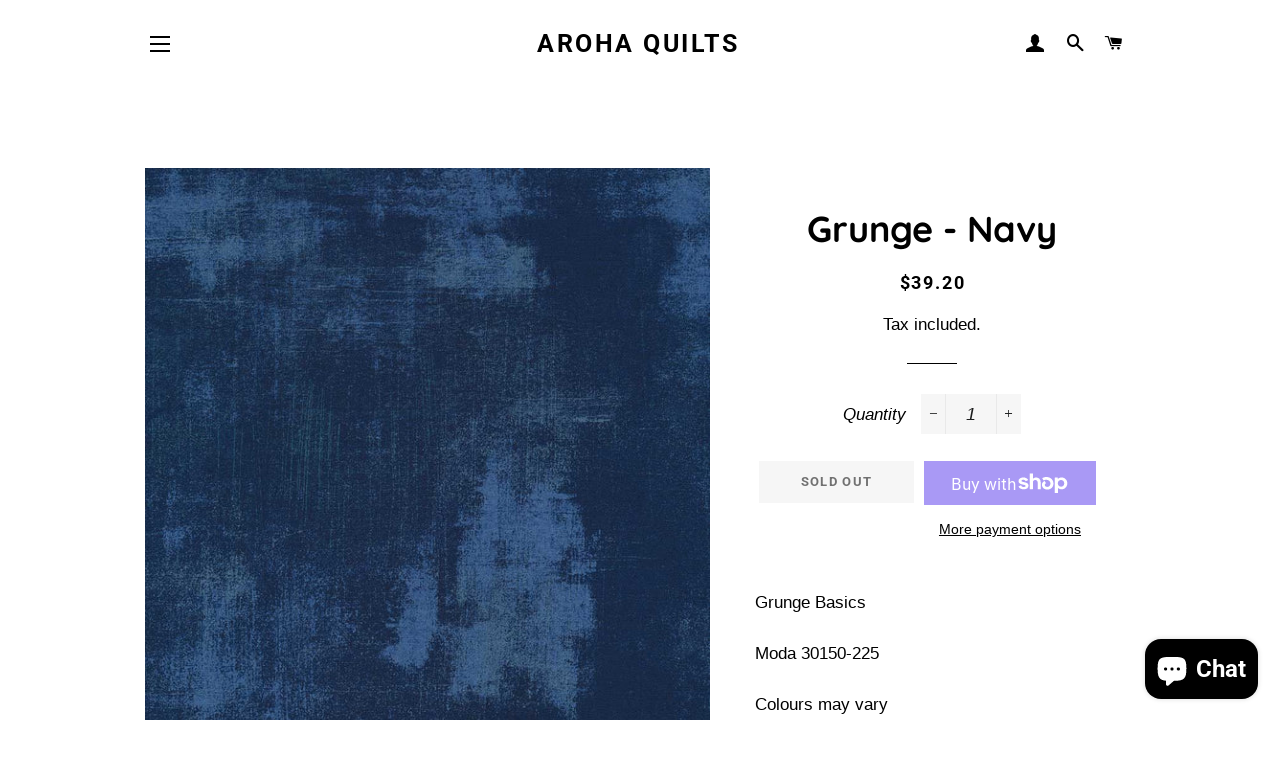

--- FILE ---
content_type: text/html; charset=utf-8
request_url: https://arohaquilts.com/products/grunge-navy
body_size: 25768
content:
<!doctype html>
<html class="no-js" lang="en">
<head>

  <!-- Basic page needs ================================================== -->
  <meta charset="utf-8">
  <meta http-equiv="X-UA-Compatible" content="IE=edge,chrome=1">

  

  <!-- Title and description ================================================== -->
  <title>
  Grunge - Navy &ndash; Aroha Quilts
  </title>

  
  <meta name="description" content="Grunge Basics Moda 30150-225 Colours may vary  Wash before use">
  

  <!-- Helpers ================================================== -->
  <!-- /snippets/social-meta-tags.liquid -->




<meta property="og:site_name" content="Aroha Quilts">
<meta property="og:url" content="https://arohaquilts.com/products/grunge-navy">
<meta property="og:title" content="Grunge - Navy">
<meta property="og:type" content="product">
<meta property="og:description" content="Grunge Basics Moda 30150-225 Colours may vary  Wash before use">

  <meta property="og:price:amount" content="39.20">
  <meta property="og:price:currency" content="NZD">

<meta property="og:image" content="http://arohaquilts.com/cdn/shop/products/navy_1200x1200.jpg?v=1633649455">
<meta property="og:image:secure_url" content="https://arohaquilts.com/cdn/shop/products/navy_1200x1200.jpg?v=1633649455">


<meta name="twitter:card" content="summary_large_image">
<meta name="twitter:title" content="Grunge - Navy">
<meta name="twitter:description" content="Grunge Basics Moda 30150-225 Colours may vary  Wash before use">

  <link rel="canonical" href="https://arohaquilts.com/products/grunge-navy">
  <meta name="viewport" content="width=device-width,initial-scale=1,shrink-to-fit=no">
  <meta name="theme-color" content="#7737bd">
  <style data-shopify>
  :root {
    --color-body-text: #000000;
    --color-body: #ffffff;
  }
</style>


  <!-- CSS ================================================== -->
  <link href="//arohaquilts.com/cdn/shop/t/4/assets/timber.scss.css?v=42122476754006386701765920600" rel="stylesheet" type="text/css" media="all" />
  <link href="//arohaquilts.com/cdn/shop/t/4/assets/theme.scss.css?v=158398506100777330701765920600" rel="stylesheet" type="text/css" media="all" />

  <!-- Sections ================================================== -->
  <script>
    window.theme = window.theme || {};
    theme.strings = {
      zoomClose: "Close (Esc)",
      zoomPrev: "Previous (Left arrow key)",
      zoomNext: "Next (Right arrow key)",
      moneyFormat: "${{amount}}",
      addressError: "Error looking up that address",
      addressNoResults: "No results for that address",
      addressQueryLimit: "You have exceeded the Google API usage limit. Consider upgrading to a \u003ca href=\"https:\/\/developers.google.com\/maps\/premium\/usage-limits\"\u003ePremium Plan\u003c\/a\u003e.",
      authError: "There was a problem authenticating your Google Maps account.",
      cartEmpty: "Your cart is currently empty.",
      cartCookie: "Enable cookies to use the shopping cart",
      cartSavings: "You're saving [savings]",
      productSlideLabel: "Slide [slide_number] of [slide_max]."
    };
    theme.settings = {
      cartType: "drawer",
      gridType: null
    };</script>

  <script src="//arohaquilts.com/cdn/shop/t/4/assets/jquery-2.2.3.min.js?v=58211863146907186831631742182" type="text/javascript"></script>

  <script src="//arohaquilts.com/cdn/shop/t/4/assets/lazysizes.min.js?v=155223123402716617051631742182" async="async"></script>

  <script src="//arohaquilts.com/cdn/shop/t/4/assets/theme.js?v=99016243539625687331639090546" defer="defer"></script>

  <!-- Header hook for plugins ================================================== -->
  <script>window.performance && window.performance.mark && window.performance.mark('shopify.content_for_header.start');</script><meta name="facebook-domain-verification" content="to8hyl0szsyzyifppxjfl9wrf1c8s6">
<meta id="shopify-digital-wallet" name="shopify-digital-wallet" content="/58452902059/digital_wallets/dialog">
<meta name="shopify-checkout-api-token" content="2a6051f36d7e4a0dfe950b27f46a9ef4">
<link rel="alternate" type="application/json+oembed" href="https://arohaquilts.com/products/grunge-navy.oembed">
<script async="async" src="/checkouts/internal/preloads.js?locale=en-NZ"></script>
<link rel="preconnect" href="https://shop.app" crossorigin="anonymous">
<script async="async" src="https://shop.app/checkouts/internal/preloads.js?locale=en-NZ&shop_id=58452902059" crossorigin="anonymous"></script>
<script id="apple-pay-shop-capabilities" type="application/json">{"shopId":58452902059,"countryCode":"NZ","currencyCode":"NZD","merchantCapabilities":["supports3DS"],"merchantId":"gid:\/\/shopify\/Shop\/58452902059","merchantName":"Aroha Quilts","requiredBillingContactFields":["postalAddress","email","phone"],"requiredShippingContactFields":["postalAddress","email","phone"],"shippingType":"shipping","supportedNetworks":["visa","masterCard","amex","jcb"],"total":{"type":"pending","label":"Aroha Quilts","amount":"1.00"},"shopifyPaymentsEnabled":true,"supportsSubscriptions":true}</script>
<script id="shopify-features" type="application/json">{"accessToken":"2a6051f36d7e4a0dfe950b27f46a9ef4","betas":["rich-media-storefront-analytics"],"domain":"arohaquilts.com","predictiveSearch":true,"shopId":58452902059,"locale":"en"}</script>
<script>var Shopify = Shopify || {};
Shopify.shop = "aroha-quilts.myshopify.com";
Shopify.locale = "en";
Shopify.currency = {"active":"NZD","rate":"1.0"};
Shopify.country = "NZ";
Shopify.theme = {"name":"Brooklyn","id":127315312811,"schema_name":"Brooklyn","schema_version":"17.7.0","theme_store_id":730,"role":"main"};
Shopify.theme.handle = "null";
Shopify.theme.style = {"id":null,"handle":null};
Shopify.cdnHost = "arohaquilts.com/cdn";
Shopify.routes = Shopify.routes || {};
Shopify.routes.root = "/";</script>
<script type="module">!function(o){(o.Shopify=o.Shopify||{}).modules=!0}(window);</script>
<script>!function(o){function n(){var o=[];function n(){o.push(Array.prototype.slice.apply(arguments))}return n.q=o,n}var t=o.Shopify=o.Shopify||{};t.loadFeatures=n(),t.autoloadFeatures=n()}(window);</script>
<script>
  window.ShopifyPay = window.ShopifyPay || {};
  window.ShopifyPay.apiHost = "shop.app\/pay";
  window.ShopifyPay.redirectState = null;
</script>
<script id="shop-js-analytics" type="application/json">{"pageType":"product"}</script>
<script defer="defer" async type="module" src="//arohaquilts.com/cdn/shopifycloud/shop-js/modules/v2/client.init-shop-cart-sync_BT-GjEfc.en.esm.js"></script>
<script defer="defer" async type="module" src="//arohaquilts.com/cdn/shopifycloud/shop-js/modules/v2/chunk.common_D58fp_Oc.esm.js"></script>
<script defer="defer" async type="module" src="//arohaquilts.com/cdn/shopifycloud/shop-js/modules/v2/chunk.modal_xMitdFEc.esm.js"></script>
<script type="module">
  await import("//arohaquilts.com/cdn/shopifycloud/shop-js/modules/v2/client.init-shop-cart-sync_BT-GjEfc.en.esm.js");
await import("//arohaquilts.com/cdn/shopifycloud/shop-js/modules/v2/chunk.common_D58fp_Oc.esm.js");
await import("//arohaquilts.com/cdn/shopifycloud/shop-js/modules/v2/chunk.modal_xMitdFEc.esm.js");

  window.Shopify.SignInWithShop?.initShopCartSync?.({"fedCMEnabled":true,"windoidEnabled":true});

</script>
<script>
  window.Shopify = window.Shopify || {};
  if (!window.Shopify.featureAssets) window.Shopify.featureAssets = {};
  window.Shopify.featureAssets['shop-js'] = {"shop-cart-sync":["modules/v2/client.shop-cart-sync_DZOKe7Ll.en.esm.js","modules/v2/chunk.common_D58fp_Oc.esm.js","modules/v2/chunk.modal_xMitdFEc.esm.js"],"init-fed-cm":["modules/v2/client.init-fed-cm_B6oLuCjv.en.esm.js","modules/v2/chunk.common_D58fp_Oc.esm.js","modules/v2/chunk.modal_xMitdFEc.esm.js"],"shop-cash-offers":["modules/v2/client.shop-cash-offers_D2sdYoxE.en.esm.js","modules/v2/chunk.common_D58fp_Oc.esm.js","modules/v2/chunk.modal_xMitdFEc.esm.js"],"shop-login-button":["modules/v2/client.shop-login-button_QeVjl5Y3.en.esm.js","modules/v2/chunk.common_D58fp_Oc.esm.js","modules/v2/chunk.modal_xMitdFEc.esm.js"],"pay-button":["modules/v2/client.pay-button_DXTOsIq6.en.esm.js","modules/v2/chunk.common_D58fp_Oc.esm.js","modules/v2/chunk.modal_xMitdFEc.esm.js"],"shop-button":["modules/v2/client.shop-button_DQZHx9pm.en.esm.js","modules/v2/chunk.common_D58fp_Oc.esm.js","modules/v2/chunk.modal_xMitdFEc.esm.js"],"avatar":["modules/v2/client.avatar_BTnouDA3.en.esm.js"],"init-windoid":["modules/v2/client.init-windoid_CR1B-cfM.en.esm.js","modules/v2/chunk.common_D58fp_Oc.esm.js","modules/v2/chunk.modal_xMitdFEc.esm.js"],"init-shop-for-new-customer-accounts":["modules/v2/client.init-shop-for-new-customer-accounts_C_vY_xzh.en.esm.js","modules/v2/client.shop-login-button_QeVjl5Y3.en.esm.js","modules/v2/chunk.common_D58fp_Oc.esm.js","modules/v2/chunk.modal_xMitdFEc.esm.js"],"init-shop-email-lookup-coordinator":["modules/v2/client.init-shop-email-lookup-coordinator_BI7n9ZSv.en.esm.js","modules/v2/chunk.common_D58fp_Oc.esm.js","modules/v2/chunk.modal_xMitdFEc.esm.js"],"init-shop-cart-sync":["modules/v2/client.init-shop-cart-sync_BT-GjEfc.en.esm.js","modules/v2/chunk.common_D58fp_Oc.esm.js","modules/v2/chunk.modal_xMitdFEc.esm.js"],"shop-toast-manager":["modules/v2/client.shop-toast-manager_DiYdP3xc.en.esm.js","modules/v2/chunk.common_D58fp_Oc.esm.js","modules/v2/chunk.modal_xMitdFEc.esm.js"],"init-customer-accounts":["modules/v2/client.init-customer-accounts_D9ZNqS-Q.en.esm.js","modules/v2/client.shop-login-button_QeVjl5Y3.en.esm.js","modules/v2/chunk.common_D58fp_Oc.esm.js","modules/v2/chunk.modal_xMitdFEc.esm.js"],"init-customer-accounts-sign-up":["modules/v2/client.init-customer-accounts-sign-up_iGw4briv.en.esm.js","modules/v2/client.shop-login-button_QeVjl5Y3.en.esm.js","modules/v2/chunk.common_D58fp_Oc.esm.js","modules/v2/chunk.modal_xMitdFEc.esm.js"],"shop-follow-button":["modules/v2/client.shop-follow-button_CqMgW2wH.en.esm.js","modules/v2/chunk.common_D58fp_Oc.esm.js","modules/v2/chunk.modal_xMitdFEc.esm.js"],"checkout-modal":["modules/v2/client.checkout-modal_xHeaAweL.en.esm.js","modules/v2/chunk.common_D58fp_Oc.esm.js","modules/v2/chunk.modal_xMitdFEc.esm.js"],"shop-login":["modules/v2/client.shop-login_D91U-Q7h.en.esm.js","modules/v2/chunk.common_D58fp_Oc.esm.js","modules/v2/chunk.modal_xMitdFEc.esm.js"],"lead-capture":["modules/v2/client.lead-capture_BJmE1dJe.en.esm.js","modules/v2/chunk.common_D58fp_Oc.esm.js","modules/v2/chunk.modal_xMitdFEc.esm.js"],"payment-terms":["modules/v2/client.payment-terms_Ci9AEqFq.en.esm.js","modules/v2/chunk.common_D58fp_Oc.esm.js","modules/v2/chunk.modal_xMitdFEc.esm.js"]};
</script>
<script id="__st">var __st={"a":58452902059,"offset":46800,"reqid":"c92884fe-73f4-4d24-8bdf-e20eae3c2c2d-1769070931","pageurl":"arohaquilts.com\/products\/grunge-navy","u":"01a8d2eb60e0","p":"product","rtyp":"product","rid":7052673319083};</script>
<script>window.ShopifyPaypalV4VisibilityTracking = true;</script>
<script id="captcha-bootstrap">!function(){'use strict';const t='contact',e='account',n='new_comment',o=[[t,t],['blogs',n],['comments',n],[t,'customer']],c=[[e,'customer_login'],[e,'guest_login'],[e,'recover_customer_password'],[e,'create_customer']],r=t=>t.map((([t,e])=>`form[action*='/${t}']:not([data-nocaptcha='true']) input[name='form_type'][value='${e}']`)).join(','),a=t=>()=>t?[...document.querySelectorAll(t)].map((t=>t.form)):[];function s(){const t=[...o],e=r(t);return a(e)}const i='password',u='form_key',d=['recaptcha-v3-token','g-recaptcha-response','h-captcha-response',i],f=()=>{try{return window.sessionStorage}catch{return}},m='__shopify_v',_=t=>t.elements[u];function p(t,e,n=!1){try{const o=window.sessionStorage,c=JSON.parse(o.getItem(e)),{data:r}=function(t){const{data:e,action:n}=t;return t[m]||n?{data:e,action:n}:{data:t,action:n}}(c);for(const[e,n]of Object.entries(r))t.elements[e]&&(t.elements[e].value=n);n&&o.removeItem(e)}catch(o){console.error('form repopulation failed',{error:o})}}const l='form_type',E='cptcha';function T(t){t.dataset[E]=!0}const w=window,h=w.document,L='Shopify',v='ce_forms',y='captcha';let A=!1;((t,e)=>{const n=(g='f06e6c50-85a8-45c8-87d0-21a2b65856fe',I='https://cdn.shopify.com/shopifycloud/storefront-forms-hcaptcha/ce_storefront_forms_captcha_hcaptcha.v1.5.2.iife.js',D={infoText:'Protected by hCaptcha',privacyText:'Privacy',termsText:'Terms'},(t,e,n)=>{const o=w[L][v],c=o.bindForm;if(c)return c(t,g,e,D).then(n);var r;o.q.push([[t,g,e,D],n]),r=I,A||(h.body.append(Object.assign(h.createElement('script'),{id:'captcha-provider',async:!0,src:r})),A=!0)});var g,I,D;w[L]=w[L]||{},w[L][v]=w[L][v]||{},w[L][v].q=[],w[L][y]=w[L][y]||{},w[L][y].protect=function(t,e){n(t,void 0,e),T(t)},Object.freeze(w[L][y]),function(t,e,n,w,h,L){const[v,y,A,g]=function(t,e,n){const i=e?o:[],u=t?c:[],d=[...i,...u],f=r(d),m=r(i),_=r(d.filter((([t,e])=>n.includes(e))));return[a(f),a(m),a(_),s()]}(w,h,L),I=t=>{const e=t.target;return e instanceof HTMLFormElement?e:e&&e.form},D=t=>v().includes(t);t.addEventListener('submit',(t=>{const e=I(t);if(!e)return;const n=D(e)&&!e.dataset.hcaptchaBound&&!e.dataset.recaptchaBound,o=_(e),c=g().includes(e)&&(!o||!o.value);(n||c)&&t.preventDefault(),c&&!n&&(function(t){try{if(!f())return;!function(t){const e=f();if(!e)return;const n=_(t);if(!n)return;const o=n.value;o&&e.removeItem(o)}(t);const e=Array.from(Array(32),(()=>Math.random().toString(36)[2])).join('');!function(t,e){_(t)||t.append(Object.assign(document.createElement('input'),{type:'hidden',name:u})),t.elements[u].value=e}(t,e),function(t,e){const n=f();if(!n)return;const o=[...t.querySelectorAll(`input[type='${i}']`)].map((({name:t})=>t)),c=[...d,...o],r={};for(const[a,s]of new FormData(t).entries())c.includes(a)||(r[a]=s);n.setItem(e,JSON.stringify({[m]:1,action:t.action,data:r}))}(t,e)}catch(e){console.error('failed to persist form',e)}}(e),e.submit())}));const S=(t,e)=>{t&&!t.dataset[E]&&(n(t,e.some((e=>e===t))),T(t))};for(const o of['focusin','change'])t.addEventListener(o,(t=>{const e=I(t);D(e)&&S(e,y())}));const B=e.get('form_key'),M=e.get(l),P=B&&M;t.addEventListener('DOMContentLoaded',(()=>{const t=y();if(P)for(const e of t)e.elements[l].value===M&&p(e,B);[...new Set([...A(),...v().filter((t=>'true'===t.dataset.shopifyCaptcha))])].forEach((e=>S(e,t)))}))}(h,new URLSearchParams(w.location.search),n,t,e,['guest_login'])})(!0,!0)}();</script>
<script integrity="sha256-4kQ18oKyAcykRKYeNunJcIwy7WH5gtpwJnB7kiuLZ1E=" data-source-attribution="shopify.loadfeatures" defer="defer" src="//arohaquilts.com/cdn/shopifycloud/storefront/assets/storefront/load_feature-a0a9edcb.js" crossorigin="anonymous"></script>
<script crossorigin="anonymous" defer="defer" src="//arohaquilts.com/cdn/shopifycloud/storefront/assets/shopify_pay/storefront-65b4c6d7.js?v=20250812"></script>
<script data-source-attribution="shopify.dynamic_checkout.dynamic.init">var Shopify=Shopify||{};Shopify.PaymentButton=Shopify.PaymentButton||{isStorefrontPortableWallets:!0,init:function(){window.Shopify.PaymentButton.init=function(){};var t=document.createElement("script");t.src="https://arohaquilts.com/cdn/shopifycloud/portable-wallets/latest/portable-wallets.en.js",t.type="module",document.head.appendChild(t)}};
</script>
<script data-source-attribution="shopify.dynamic_checkout.buyer_consent">
  function portableWalletsHideBuyerConsent(e){var t=document.getElementById("shopify-buyer-consent"),n=document.getElementById("shopify-subscription-policy-button");t&&n&&(t.classList.add("hidden"),t.setAttribute("aria-hidden","true"),n.removeEventListener("click",e))}function portableWalletsShowBuyerConsent(e){var t=document.getElementById("shopify-buyer-consent"),n=document.getElementById("shopify-subscription-policy-button");t&&n&&(t.classList.remove("hidden"),t.removeAttribute("aria-hidden"),n.addEventListener("click",e))}window.Shopify?.PaymentButton&&(window.Shopify.PaymentButton.hideBuyerConsent=portableWalletsHideBuyerConsent,window.Shopify.PaymentButton.showBuyerConsent=portableWalletsShowBuyerConsent);
</script>
<script>
  function portableWalletsCleanup(e){e&&e.src&&console.error("Failed to load portable wallets script "+e.src);var t=document.querySelectorAll("shopify-accelerated-checkout .shopify-payment-button__skeleton, shopify-accelerated-checkout-cart .wallet-cart-button__skeleton"),e=document.getElementById("shopify-buyer-consent");for(let e=0;e<t.length;e++)t[e].remove();e&&e.remove()}function portableWalletsNotLoadedAsModule(e){e instanceof ErrorEvent&&"string"==typeof e.message&&e.message.includes("import.meta")&&"string"==typeof e.filename&&e.filename.includes("portable-wallets")&&(window.removeEventListener("error",portableWalletsNotLoadedAsModule),window.Shopify.PaymentButton.failedToLoad=e,"loading"===document.readyState?document.addEventListener("DOMContentLoaded",window.Shopify.PaymentButton.init):window.Shopify.PaymentButton.init())}window.addEventListener("error",portableWalletsNotLoadedAsModule);
</script>

<script type="module" src="https://arohaquilts.com/cdn/shopifycloud/portable-wallets/latest/portable-wallets.en.js" onError="portableWalletsCleanup(this)" crossorigin="anonymous"></script>
<script nomodule>
  document.addEventListener("DOMContentLoaded", portableWalletsCleanup);
</script>

<link id="shopify-accelerated-checkout-styles" rel="stylesheet" media="screen" href="https://arohaquilts.com/cdn/shopifycloud/portable-wallets/latest/accelerated-checkout-backwards-compat.css" crossorigin="anonymous">
<style id="shopify-accelerated-checkout-cart">
        #shopify-buyer-consent {
  margin-top: 1em;
  display: inline-block;
  width: 100%;
}

#shopify-buyer-consent.hidden {
  display: none;
}

#shopify-subscription-policy-button {
  background: none;
  border: none;
  padding: 0;
  text-decoration: underline;
  font-size: inherit;
  cursor: pointer;
}

#shopify-subscription-policy-button::before {
  box-shadow: none;
}

      </style>

<script>window.performance && window.performance.mark && window.performance.mark('shopify.content_for_header.end');</script>

  <script src="//arohaquilts.com/cdn/shop/t/4/assets/modernizr.min.js?v=21391054748206432451631742183" type="text/javascript"></script>

  
  

<script src="https://cdn.shopify.com/extensions/e8878072-2f6b-4e89-8082-94b04320908d/inbox-1254/assets/inbox-chat-loader.js" type="text/javascript" defer="defer"></script>
<link href="https://monorail-edge.shopifysvc.com" rel="dns-prefetch">
<script>(function(){if ("sendBeacon" in navigator && "performance" in window) {try {var session_token_from_headers = performance.getEntriesByType('navigation')[0].serverTiming.find(x => x.name == '_s').description;} catch {var session_token_from_headers = undefined;}var session_cookie_matches = document.cookie.match(/_shopify_s=([^;]*)/);var session_token_from_cookie = session_cookie_matches && session_cookie_matches.length === 2 ? session_cookie_matches[1] : "";var session_token = session_token_from_headers || session_token_from_cookie || "";function handle_abandonment_event(e) {var entries = performance.getEntries().filter(function(entry) {return /monorail-edge.shopifysvc.com/.test(entry.name);});if (!window.abandonment_tracked && entries.length === 0) {window.abandonment_tracked = true;var currentMs = Date.now();var navigation_start = performance.timing.navigationStart;var payload = {shop_id: 58452902059,url: window.location.href,navigation_start,duration: currentMs - navigation_start,session_token,page_type: "product"};window.navigator.sendBeacon("https://monorail-edge.shopifysvc.com/v1/produce", JSON.stringify({schema_id: "online_store_buyer_site_abandonment/1.1",payload: payload,metadata: {event_created_at_ms: currentMs,event_sent_at_ms: currentMs}}));}}window.addEventListener('pagehide', handle_abandonment_event);}}());</script>
<script id="web-pixels-manager-setup">(function e(e,d,r,n,o){if(void 0===o&&(o={}),!Boolean(null===(a=null===(i=window.Shopify)||void 0===i?void 0:i.analytics)||void 0===a?void 0:a.replayQueue)){var i,a;window.Shopify=window.Shopify||{};var t=window.Shopify;t.analytics=t.analytics||{};var s=t.analytics;s.replayQueue=[],s.publish=function(e,d,r){return s.replayQueue.push([e,d,r]),!0};try{self.performance.mark("wpm:start")}catch(e){}var l=function(){var e={modern:/Edge?\/(1{2}[4-9]|1[2-9]\d|[2-9]\d{2}|\d{4,})\.\d+(\.\d+|)|Firefox\/(1{2}[4-9]|1[2-9]\d|[2-9]\d{2}|\d{4,})\.\d+(\.\d+|)|Chrom(ium|e)\/(9{2}|\d{3,})\.\d+(\.\d+|)|(Maci|X1{2}).+ Version\/(15\.\d+|(1[6-9]|[2-9]\d|\d{3,})\.\d+)([,.]\d+|)( \(\w+\)|)( Mobile\/\w+|) Safari\/|Chrome.+OPR\/(9{2}|\d{3,})\.\d+\.\d+|(CPU[ +]OS|iPhone[ +]OS|CPU[ +]iPhone|CPU IPhone OS|CPU iPad OS)[ +]+(15[._]\d+|(1[6-9]|[2-9]\d|\d{3,})[._]\d+)([._]\d+|)|Android:?[ /-](13[3-9]|1[4-9]\d|[2-9]\d{2}|\d{4,})(\.\d+|)(\.\d+|)|Android.+Firefox\/(13[5-9]|1[4-9]\d|[2-9]\d{2}|\d{4,})\.\d+(\.\d+|)|Android.+Chrom(ium|e)\/(13[3-9]|1[4-9]\d|[2-9]\d{2}|\d{4,})\.\d+(\.\d+|)|SamsungBrowser\/([2-9]\d|\d{3,})\.\d+/,legacy:/Edge?\/(1[6-9]|[2-9]\d|\d{3,})\.\d+(\.\d+|)|Firefox\/(5[4-9]|[6-9]\d|\d{3,})\.\d+(\.\d+|)|Chrom(ium|e)\/(5[1-9]|[6-9]\d|\d{3,})\.\d+(\.\d+|)([\d.]+$|.*Safari\/(?![\d.]+ Edge\/[\d.]+$))|(Maci|X1{2}).+ Version\/(10\.\d+|(1[1-9]|[2-9]\d|\d{3,})\.\d+)([,.]\d+|)( \(\w+\)|)( Mobile\/\w+|) Safari\/|Chrome.+OPR\/(3[89]|[4-9]\d|\d{3,})\.\d+\.\d+|(CPU[ +]OS|iPhone[ +]OS|CPU[ +]iPhone|CPU IPhone OS|CPU iPad OS)[ +]+(10[._]\d+|(1[1-9]|[2-9]\d|\d{3,})[._]\d+)([._]\d+|)|Android:?[ /-](13[3-9]|1[4-9]\d|[2-9]\d{2}|\d{4,})(\.\d+|)(\.\d+|)|Mobile Safari.+OPR\/([89]\d|\d{3,})\.\d+\.\d+|Android.+Firefox\/(13[5-9]|1[4-9]\d|[2-9]\d{2}|\d{4,})\.\d+(\.\d+|)|Android.+Chrom(ium|e)\/(13[3-9]|1[4-9]\d|[2-9]\d{2}|\d{4,})\.\d+(\.\d+|)|Android.+(UC? ?Browser|UCWEB|U3)[ /]?(15\.([5-9]|\d{2,})|(1[6-9]|[2-9]\d|\d{3,})\.\d+)\.\d+|SamsungBrowser\/(5\.\d+|([6-9]|\d{2,})\.\d+)|Android.+MQ{2}Browser\/(14(\.(9|\d{2,})|)|(1[5-9]|[2-9]\d|\d{3,})(\.\d+|))(\.\d+|)|K[Aa][Ii]OS\/(3\.\d+|([4-9]|\d{2,})\.\d+)(\.\d+|)/},d=e.modern,r=e.legacy,n=navigator.userAgent;return n.match(d)?"modern":n.match(r)?"legacy":"unknown"}(),u="modern"===l?"modern":"legacy",c=(null!=n?n:{modern:"",legacy:""})[u],f=function(e){return[e.baseUrl,"/wpm","/b",e.hashVersion,"modern"===e.buildTarget?"m":"l",".js"].join("")}({baseUrl:d,hashVersion:r,buildTarget:u}),m=function(e){var d=e.version,r=e.bundleTarget,n=e.surface,o=e.pageUrl,i=e.monorailEndpoint;return{emit:function(e){var a=e.status,t=e.errorMsg,s=(new Date).getTime(),l=JSON.stringify({metadata:{event_sent_at_ms:s},events:[{schema_id:"web_pixels_manager_load/3.1",payload:{version:d,bundle_target:r,page_url:o,status:a,surface:n,error_msg:t},metadata:{event_created_at_ms:s}}]});if(!i)return console&&console.warn&&console.warn("[Web Pixels Manager] No Monorail endpoint provided, skipping logging."),!1;try{return self.navigator.sendBeacon.bind(self.navigator)(i,l)}catch(e){}var u=new XMLHttpRequest;try{return u.open("POST",i,!0),u.setRequestHeader("Content-Type","text/plain"),u.send(l),!0}catch(e){return console&&console.warn&&console.warn("[Web Pixels Manager] Got an unhandled error while logging to Monorail."),!1}}}}({version:r,bundleTarget:l,surface:e.surface,pageUrl:self.location.href,monorailEndpoint:e.monorailEndpoint});try{o.browserTarget=l,function(e){var d=e.src,r=e.async,n=void 0===r||r,o=e.onload,i=e.onerror,a=e.sri,t=e.scriptDataAttributes,s=void 0===t?{}:t,l=document.createElement("script"),u=document.querySelector("head"),c=document.querySelector("body");if(l.async=n,l.src=d,a&&(l.integrity=a,l.crossOrigin="anonymous"),s)for(var f in s)if(Object.prototype.hasOwnProperty.call(s,f))try{l.dataset[f]=s[f]}catch(e){}if(o&&l.addEventListener("load",o),i&&l.addEventListener("error",i),u)u.appendChild(l);else{if(!c)throw new Error("Did not find a head or body element to append the script");c.appendChild(l)}}({src:f,async:!0,onload:function(){if(!function(){var e,d;return Boolean(null===(d=null===(e=window.Shopify)||void 0===e?void 0:e.analytics)||void 0===d?void 0:d.initialized)}()){var d=window.webPixelsManager.init(e)||void 0;if(d){var r=window.Shopify.analytics;r.replayQueue.forEach((function(e){var r=e[0],n=e[1],o=e[2];d.publishCustomEvent(r,n,o)})),r.replayQueue=[],r.publish=d.publishCustomEvent,r.visitor=d.visitor,r.initialized=!0}}},onerror:function(){return m.emit({status:"failed",errorMsg:"".concat(f," has failed to load")})},sri:function(e){var d=/^sha384-[A-Za-z0-9+/=]+$/;return"string"==typeof e&&d.test(e)}(c)?c:"",scriptDataAttributes:o}),m.emit({status:"loading"})}catch(e){m.emit({status:"failed",errorMsg:(null==e?void 0:e.message)||"Unknown error"})}}})({shopId: 58452902059,storefrontBaseUrl: "https://arohaquilts.com",extensionsBaseUrl: "https://extensions.shopifycdn.com/cdn/shopifycloud/web-pixels-manager",monorailEndpoint: "https://monorail-edge.shopifysvc.com/unstable/produce_batch",surface: "storefront-renderer",enabledBetaFlags: ["2dca8a86"],webPixelsConfigList: [{"id":"170623147","configuration":"{\"pixel_id\":\"4327856487320166\",\"pixel_type\":\"facebook_pixel\",\"metaapp_system_user_token\":\"-\"}","eventPayloadVersion":"v1","runtimeContext":"OPEN","scriptVersion":"ca16bc87fe92b6042fbaa3acc2fbdaa6","type":"APP","apiClientId":2329312,"privacyPurposes":["ANALYTICS","MARKETING","SALE_OF_DATA"],"dataSharingAdjustments":{"protectedCustomerApprovalScopes":["read_customer_address","read_customer_email","read_customer_name","read_customer_personal_data","read_customer_phone"]}},{"id":"shopify-app-pixel","configuration":"{}","eventPayloadVersion":"v1","runtimeContext":"STRICT","scriptVersion":"0450","apiClientId":"shopify-pixel","type":"APP","privacyPurposes":["ANALYTICS","MARKETING"]},{"id":"shopify-custom-pixel","eventPayloadVersion":"v1","runtimeContext":"LAX","scriptVersion":"0450","apiClientId":"shopify-pixel","type":"CUSTOM","privacyPurposes":["ANALYTICS","MARKETING"]}],isMerchantRequest: false,initData: {"shop":{"name":"Aroha Quilts","paymentSettings":{"currencyCode":"NZD"},"myshopifyDomain":"aroha-quilts.myshopify.com","countryCode":"NZ","storefrontUrl":"https:\/\/arohaquilts.com"},"customer":null,"cart":null,"checkout":null,"productVariants":[{"price":{"amount":39.2,"currencyCode":"NZD"},"product":{"title":"Grunge - Navy","vendor":"Aroha Quilts","id":"7052673319083","untranslatedTitle":"Grunge - Navy","url":"\/products\/grunge-navy","type":"Grunge"},"id":"41011095142571","image":{"src":"\/\/arohaquilts.com\/cdn\/shop\/products\/navy.jpg?v=1633649455"},"sku":"1220354","title":"Default Title","untranslatedTitle":"Default Title"}],"purchasingCompany":null},},"https://arohaquilts.com/cdn","fcfee988w5aeb613cpc8e4bc33m6693e112",{"modern":"","legacy":""},{"shopId":"58452902059","storefrontBaseUrl":"https:\/\/arohaquilts.com","extensionBaseUrl":"https:\/\/extensions.shopifycdn.com\/cdn\/shopifycloud\/web-pixels-manager","surface":"storefront-renderer","enabledBetaFlags":"[\"2dca8a86\"]","isMerchantRequest":"false","hashVersion":"fcfee988w5aeb613cpc8e4bc33m6693e112","publish":"custom","events":"[[\"page_viewed\",{}],[\"product_viewed\",{\"productVariant\":{\"price\":{\"amount\":39.2,\"currencyCode\":\"NZD\"},\"product\":{\"title\":\"Grunge - Navy\",\"vendor\":\"Aroha Quilts\",\"id\":\"7052673319083\",\"untranslatedTitle\":\"Grunge - Navy\",\"url\":\"\/products\/grunge-navy\",\"type\":\"Grunge\"},\"id\":\"41011095142571\",\"image\":{\"src\":\"\/\/arohaquilts.com\/cdn\/shop\/products\/navy.jpg?v=1633649455\"},\"sku\":\"1220354\",\"title\":\"Default Title\",\"untranslatedTitle\":\"Default Title\"}}]]"});</script><script>
  window.ShopifyAnalytics = window.ShopifyAnalytics || {};
  window.ShopifyAnalytics.meta = window.ShopifyAnalytics.meta || {};
  window.ShopifyAnalytics.meta.currency = 'NZD';
  var meta = {"product":{"id":7052673319083,"gid":"gid:\/\/shopify\/Product\/7052673319083","vendor":"Aroha Quilts","type":"Grunge","handle":"grunge-navy","variants":[{"id":41011095142571,"price":3920,"name":"Grunge - Navy","public_title":null,"sku":"1220354"}],"remote":false},"page":{"pageType":"product","resourceType":"product","resourceId":7052673319083,"requestId":"c92884fe-73f4-4d24-8bdf-e20eae3c2c2d-1769070931"}};
  for (var attr in meta) {
    window.ShopifyAnalytics.meta[attr] = meta[attr];
  }
</script>
<script class="analytics">
  (function () {
    var customDocumentWrite = function(content) {
      var jquery = null;

      if (window.jQuery) {
        jquery = window.jQuery;
      } else if (window.Checkout && window.Checkout.$) {
        jquery = window.Checkout.$;
      }

      if (jquery) {
        jquery('body').append(content);
      }
    };

    var hasLoggedConversion = function(token) {
      if (token) {
        return document.cookie.indexOf('loggedConversion=' + token) !== -1;
      }
      return false;
    }

    var setCookieIfConversion = function(token) {
      if (token) {
        var twoMonthsFromNow = new Date(Date.now());
        twoMonthsFromNow.setMonth(twoMonthsFromNow.getMonth() + 2);

        document.cookie = 'loggedConversion=' + token + '; expires=' + twoMonthsFromNow;
      }
    }

    var trekkie = window.ShopifyAnalytics.lib = window.trekkie = window.trekkie || [];
    if (trekkie.integrations) {
      return;
    }
    trekkie.methods = [
      'identify',
      'page',
      'ready',
      'track',
      'trackForm',
      'trackLink'
    ];
    trekkie.factory = function(method) {
      return function() {
        var args = Array.prototype.slice.call(arguments);
        args.unshift(method);
        trekkie.push(args);
        return trekkie;
      };
    };
    for (var i = 0; i < trekkie.methods.length; i++) {
      var key = trekkie.methods[i];
      trekkie[key] = trekkie.factory(key);
    }
    trekkie.load = function(config) {
      trekkie.config = config || {};
      trekkie.config.initialDocumentCookie = document.cookie;
      var first = document.getElementsByTagName('script')[0];
      var script = document.createElement('script');
      script.type = 'text/javascript';
      script.onerror = function(e) {
        var scriptFallback = document.createElement('script');
        scriptFallback.type = 'text/javascript';
        scriptFallback.onerror = function(error) {
                var Monorail = {
      produce: function produce(monorailDomain, schemaId, payload) {
        var currentMs = new Date().getTime();
        var event = {
          schema_id: schemaId,
          payload: payload,
          metadata: {
            event_created_at_ms: currentMs,
            event_sent_at_ms: currentMs
          }
        };
        return Monorail.sendRequest("https://" + monorailDomain + "/v1/produce", JSON.stringify(event));
      },
      sendRequest: function sendRequest(endpointUrl, payload) {
        // Try the sendBeacon API
        if (window && window.navigator && typeof window.navigator.sendBeacon === 'function' && typeof window.Blob === 'function' && !Monorail.isIos12()) {
          var blobData = new window.Blob([payload], {
            type: 'text/plain'
          });

          if (window.navigator.sendBeacon(endpointUrl, blobData)) {
            return true;
          } // sendBeacon was not successful

        } // XHR beacon

        var xhr = new XMLHttpRequest();

        try {
          xhr.open('POST', endpointUrl);
          xhr.setRequestHeader('Content-Type', 'text/plain');
          xhr.send(payload);
        } catch (e) {
          console.log(e);
        }

        return false;
      },
      isIos12: function isIos12() {
        return window.navigator.userAgent.lastIndexOf('iPhone; CPU iPhone OS 12_') !== -1 || window.navigator.userAgent.lastIndexOf('iPad; CPU OS 12_') !== -1;
      }
    };
    Monorail.produce('monorail-edge.shopifysvc.com',
      'trekkie_storefront_load_errors/1.1',
      {shop_id: 58452902059,
      theme_id: 127315312811,
      app_name: "storefront",
      context_url: window.location.href,
      source_url: "//arohaquilts.com/cdn/s/trekkie.storefront.1bbfab421998800ff09850b62e84b8915387986d.min.js"});

        };
        scriptFallback.async = true;
        scriptFallback.src = '//arohaquilts.com/cdn/s/trekkie.storefront.1bbfab421998800ff09850b62e84b8915387986d.min.js';
        first.parentNode.insertBefore(scriptFallback, first);
      };
      script.async = true;
      script.src = '//arohaquilts.com/cdn/s/trekkie.storefront.1bbfab421998800ff09850b62e84b8915387986d.min.js';
      first.parentNode.insertBefore(script, first);
    };
    trekkie.load(
      {"Trekkie":{"appName":"storefront","development":false,"defaultAttributes":{"shopId":58452902059,"isMerchantRequest":null,"themeId":127315312811,"themeCityHash":"794702493898156093","contentLanguage":"en","currency":"NZD","eventMetadataId":"09e8e24a-30f4-4b84-80f9-88cbe2b6d431"},"isServerSideCookieWritingEnabled":true,"monorailRegion":"shop_domain","enabledBetaFlags":["65f19447"]},"Session Attribution":{},"S2S":{"facebookCapiEnabled":true,"source":"trekkie-storefront-renderer","apiClientId":580111}}
    );

    var loaded = false;
    trekkie.ready(function() {
      if (loaded) return;
      loaded = true;

      window.ShopifyAnalytics.lib = window.trekkie;

      var originalDocumentWrite = document.write;
      document.write = customDocumentWrite;
      try { window.ShopifyAnalytics.merchantGoogleAnalytics.call(this); } catch(error) {};
      document.write = originalDocumentWrite;

      window.ShopifyAnalytics.lib.page(null,{"pageType":"product","resourceType":"product","resourceId":7052673319083,"requestId":"c92884fe-73f4-4d24-8bdf-e20eae3c2c2d-1769070931","shopifyEmitted":true});

      var match = window.location.pathname.match(/checkouts\/(.+)\/(thank_you|post_purchase)/)
      var token = match? match[1]: undefined;
      if (!hasLoggedConversion(token)) {
        setCookieIfConversion(token);
        window.ShopifyAnalytics.lib.track("Viewed Product",{"currency":"NZD","variantId":41011095142571,"productId":7052673319083,"productGid":"gid:\/\/shopify\/Product\/7052673319083","name":"Grunge - Navy","price":"39.20","sku":"1220354","brand":"Aroha Quilts","variant":null,"category":"Grunge","nonInteraction":true,"remote":false},undefined,undefined,{"shopifyEmitted":true});
      window.ShopifyAnalytics.lib.track("monorail:\/\/trekkie_storefront_viewed_product\/1.1",{"currency":"NZD","variantId":41011095142571,"productId":7052673319083,"productGid":"gid:\/\/shopify\/Product\/7052673319083","name":"Grunge - Navy","price":"39.20","sku":"1220354","brand":"Aroha Quilts","variant":null,"category":"Grunge","nonInteraction":true,"remote":false,"referer":"https:\/\/arohaquilts.com\/products\/grunge-navy"});
      }
    });


        var eventsListenerScript = document.createElement('script');
        eventsListenerScript.async = true;
        eventsListenerScript.src = "//arohaquilts.com/cdn/shopifycloud/storefront/assets/shop_events_listener-3da45d37.js";
        document.getElementsByTagName('head')[0].appendChild(eventsListenerScript);

})();</script>
<script
  defer
  src="https://arohaquilts.com/cdn/shopifycloud/perf-kit/shopify-perf-kit-3.0.4.min.js"
  data-application="storefront-renderer"
  data-shop-id="58452902059"
  data-render-region="gcp-us-central1"
  data-page-type="product"
  data-theme-instance-id="127315312811"
  data-theme-name="Brooklyn"
  data-theme-version="17.7.0"
  data-monorail-region="shop_domain"
  data-resource-timing-sampling-rate="10"
  data-shs="true"
  data-shs-beacon="true"
  data-shs-export-with-fetch="true"
  data-shs-logs-sample-rate="1"
  data-shs-beacon-endpoint="https://arohaquilts.com/api/collect"
></script>
</head>


<body id="grunge-navy" class="template-product">

  <div id="shopify-section-header" class="shopify-section"><style data-shopify>.header-wrapper .site-nav__link,
  .header-wrapper .site-header__logo a,
  .header-wrapper .site-nav__dropdown-link,
  .header-wrapper .site-nav--has-dropdown > a.nav-focus,
  .header-wrapper .site-nav--has-dropdown.nav-hover > a,
  .header-wrapper .site-nav--has-dropdown:hover > a {
    color: #000000;
  }

  .header-wrapper .site-header__logo a:hover,
  .header-wrapper .site-header__logo a:focus,
  .header-wrapper .site-nav__link:hover,
  .header-wrapper .site-nav__link:focus,
  .header-wrapper .site-nav--has-dropdown a:hover,
  .header-wrapper .site-nav--has-dropdown > a.nav-focus:hover,
  .header-wrapper .site-nav--has-dropdown > a.nav-focus:focus,
  .header-wrapper .site-nav--has-dropdown .site-nav__link:hover,
  .header-wrapper .site-nav--has-dropdown .site-nav__link:focus,
  .header-wrapper .site-nav--has-dropdown.nav-hover > a:hover,
  .header-wrapper .site-nav__dropdown a:focus {
    color: rgba(0, 0, 0, 0.75);
  }

  .header-wrapper .burger-icon,
  .header-wrapper .site-nav--has-dropdown:hover > a:before,
  .header-wrapper .site-nav--has-dropdown > a.nav-focus:before,
  .header-wrapper .site-nav--has-dropdown.nav-hover > a:before {
    background: #000000;
  }

  .header-wrapper .site-nav__link:hover .burger-icon {
    background: rgba(0, 0, 0, 0.75);
  }

  .site-header__logo img {
    max-width: 150px;
  }

  @media screen and (max-width: 768px) {
    .site-header__logo img {
      max-width: 100%;
    }
  }</style><div data-section-id="header" data-section-type="header-section" data-template="product">
  <div id="NavDrawer" class="drawer drawer--left">
      <div class="drawer__inner drawer-left__inner">

    
      <!-- /snippets/search-bar.liquid -->





<form action="/search" method="get" class="input-group search-bar search-bar--drawer" role="search">
  
  <input type="search" name="q" value="" placeholder="Search our store" class="input-group-field" aria-label="Search our store">
  <span class="input-group-btn">
    <button type="submit" class="btn--secondary icon-fallback-text">
      <span class="icon icon-search" aria-hidden="true"></span>
      <span class="fallback-text">Search</span>
    </button>
  </span>
</form>

    

    <ul class="mobile-nav">
      
        

          <li class="mobile-nav__item">
            <a
              href="/collections/sale"
              class="mobile-nav__link"
              >
                SALE
            </a>
          </li>

        
      
        

          <li class="mobile-nav__item">
            <a
              href="/collections/hoffman-challenge-2023-24"
              class="mobile-nav__link"
              >
                Hoffman Challenge 2023-24
            </a>
          </li>

        
      
        
          <li class="mobile-nav__item">
            <div class="mobile-nav__has-sublist">
              <a
                href="/collections/fabric"
                class="mobile-nav__link"
                id="Label-3"
                >Fabric</a>
              <div class="mobile-nav__toggle">
                <button type="button" class="mobile-nav__toggle-btn icon-fallback-text" aria-controls="Linklist-3" aria-expanded="false">
                  <span class="icon-fallback-text mobile-nav__toggle-open">
                    <span class="icon icon-plus" aria-hidden="true"></span>
                    <span class="fallback-text">Expand submenu Fabric</span>
                  </span>
                  <span class="icon-fallback-text mobile-nav__toggle-close">
                    <span class="icon icon-minus" aria-hidden="true"></span>
                    <span class="fallback-text">Collapse submenu Fabric</span>
                  </span>
                </button>
              </div>
            </div>
            <ul class="mobile-nav__sublist" id="Linklist-3" aria-labelledby="Label-3" role="navigation">
              
              
                
                <li class="mobile-nav__item">
                  <a
                    href="/collections/coming-soon"
                    class="mobile-nav__link"
                    >
                      Coming Soon
                  </a>
                </li>
                
              
                
                <li class="mobile-nav__item">
                  <a
                    href="/collections/bundles"
                    class="mobile-nav__link"
                    >
                      Bundles
                  </a>
                </li>
                
              
                
                <li class="mobile-nav__item">
                  <a
                    href="/collections/panels"
                    class="mobile-nav__link"
                    >
                      Panels
                  </a>
                </li>
                
              
                
                <li class="mobile-nav__item">
                  <a
                    href="/collections/alison-glass"
                    class="mobile-nav__link"
                    >
                      Alison Glass
                  </a>
                </li>
                
              
                
                <li class="mobile-nav__item">
                  <a
                    href="/collections/animals"
                    class="mobile-nav__link"
                    >
                      Animals
                  </a>
                </li>
                
              
                
                <li class="mobile-nav__item">
                  <a
                    href="/collections/ann-lauer"
                    class="mobile-nav__link"
                    >
                      Ann Lauer
                  </a>
                </li>
                
              
                
                <li class="mobile-nav__item">
                  <a
                    href="/collections/backing-fabrics"
                    class="mobile-nav__link"
                    >
                      Backing Fabrics
                  </a>
                </li>
                
              
                
                <li class="mobile-nav__item">
                  <div class="mobile-nav__has-sublist">
                    <a
                      href="/collections/batik"
                      class="mobile-nav__link"
                      id="Label-3-8"
                      >
                        Batik
                    </a>
                    <div class="mobile-nav__toggle">
                      <button type="button" class="mobile-nav__toggle-btn icon-fallback-text" aria-controls="Linklist-3-8" aria-expanded="false">
                        <span class="icon-fallback-text mobile-nav__toggle-open">
                          <span class="icon icon-plus" aria-hidden="true"></span>
                          <span class="fallback-text">Expand submenu Fabric</span>
                        </span>
                        <span class="icon-fallback-text mobile-nav__toggle-close">
                          <span class="icon icon-minus" aria-hidden="true"></span>
                          <span class="fallback-text">Collapse submenu Fabric</span>
                        </span>
                      </button>
                    </div>
                  </div>
                  <ul class="mobile-nav__sublist mobile-nav__subsublist" id="Linklist-3-8" aria-labelledby="Label-3-8" role="navigation">
                    
                      <li class="mobile-nav__item">
                        <a
                          href="/collections/black"
                          class="mobile-nav__link"
                          >
                            Black
                        </a>
                      </li>
                    
                      <li class="mobile-nav__item">
                        <a
                          href="/collections/blue"
                          class="mobile-nav__link"
                          >
                            Blue
                        </a>
                      </li>
                    
                      <li class="mobile-nav__item">
                        <a
                          href="/collections/brown"
                          class="mobile-nav__link"
                          >
                            Brown
                        </a>
                      </li>
                    
                      <li class="mobile-nav__item">
                        <a
                          href="/collections/green"
                          class="mobile-nav__link"
                          >
                            Green
                        </a>
                      </li>
                    
                      <li class="mobile-nav__item">
                        <a
                          href="/collections/grey"
                          class="mobile-nav__link"
                          >
                            Grey
                        </a>
                      </li>
                    
                      <li class="mobile-nav__item">
                        <a
                          href="/collections/mustard"
                          class="mobile-nav__link"
                          >
                            Mustard
                        </a>
                      </li>
                    
                      <li class="mobile-nav__item">
                        <a
                          href="/collections/orange"
                          class="mobile-nav__link"
                          >
                            Orange
                        </a>
                      </li>
                    
                      <li class="mobile-nav__item">
                        <a
                          href="/collections/peach"
                          class="mobile-nav__link"
                          >
                            Peach
                        </a>
                      </li>
                    
                      <li class="mobile-nav__item">
                        <a
                          href="/collections/pink"
                          class="mobile-nav__link"
                          >
                            Pink
                        </a>
                      </li>
                    
                      <li class="mobile-nav__item">
                        <a
                          href="/collections/purple"
                          class="mobile-nav__link"
                          >
                            Purple
                        </a>
                      </li>
                    
                      <li class="mobile-nav__item">
                        <a
                          href="/collections/rainbow"
                          class="mobile-nav__link"
                          >
                            Rainbow
                        </a>
                      </li>
                    
                      <li class="mobile-nav__item">
                        <a
                          href="/collections/red"
                          class="mobile-nav__link"
                          >
                            Red
                        </a>
                      </li>
                    
                      <li class="mobile-nav__item">
                        <a
                          href="/collections/rust"
                          class="mobile-nav__link"
                          >
                            Rust
                        </a>
                      </li>
                    
                      <li class="mobile-nav__item">
                        <a
                          href="/collections/turquoise-aqua"
                          class="mobile-nav__link"
                          >
                            Turquoise Aqua
                        </a>
                      </li>
                    
                      <li class="mobile-nav__item">
                        <a
                          href="/collections/white"
                          class="mobile-nav__link"
                          >
                            White
                        </a>
                      </li>
                    
                      <li class="mobile-nav__item">
                        <a
                          href="/collections/yellow"
                          class="mobile-nav__link"
                          >
                            Yellow
                        </a>
                      </li>
                    
                  </ul>
                </li>
                
              
                
                <li class="mobile-nav__item">
                  <a
                    href="/collections/christmas"
                    class="mobile-nav__link"
                    >
                      Christmas
                  </a>
                </li>
                
              
                
                <li class="mobile-nav__item">
                  <a
                    href="/collections/colour-weave"
                    class="mobile-nav__link"
                    >
                      Colour Weave
                  </a>
                </li>
                
              
                
                <li class="mobile-nav__item">
                  <a
                    href="/collections/dan-morris"
                    class="mobile-nav__link"
                    >
                      Dan Morris
                  </a>
                </li>
                
              
                
                <li class="mobile-nav__item">
                  <a
                    href="/collections/disney"
                    class="mobile-nav__link"
                    >
                      Disney
                  </a>
                </li>
                
              
                
                <li class="mobile-nav__item">
                  <a
                    href="/collections/fairy-frost"
                    class="mobile-nav__link"
                    >
                      Fairy Frost
                  </a>
                </li>
                
              
                
                <li class="mobile-nav__item">
                  <a
                    href="/collections/fleurish"
                    class="mobile-nav__link"
                    >
                      Fleurish
                  </a>
                </li>
                
              
                
                <li class="mobile-nav__item">
                  <a
                    href="/collections/fossil-fern"
                    class="mobile-nav__link"
                    >
                      Fossil Fern
                  </a>
                </li>
                
              
                
                <li class="mobile-nav__item">
                  <a
                    href="/collections/french-general"
                    class="mobile-nav__link"
                    >
                      French General
                  </a>
                </li>
                
              
                
                <li class="mobile-nav__item">
                  <a
                    href="/collections/grunge"
                    class="mobile-nav__link"
                    >
                      Grunge
                  </a>
                </li>
                
              
                
                <li class="mobile-nav__item">
                  <a
                    href="/collections/jason-yenter"
                    class="mobile-nav__link"
                    >
                      Jason Yenter
                  </a>
                </li>
                
              
                
                <li class="mobile-nav__item">
                  <a
                    href="/collections/jinny-beyer"
                    class="mobile-nav__link"
                    >
                      Jinny Beyer
                  </a>
                </li>
                
              
                
                <li class="mobile-nav__item">
                  <a
                    href="/collections/kids"
                    class="mobile-nav__link"
                    >
                      Kids
                  </a>
                </li>
                
              
                
                <li class="mobile-nav__item">
                  <a
                    href="/collections/kiwiana"
                    class="mobile-nav__link"
                    >
                      Kiwiana
                  </a>
                </li>
                
              
                
                <li class="mobile-nav__item">
                  <a
                    href="/collections/flowers"
                    class="mobile-nav__link"
                    >
                      Landscape/Flowers
                  </a>
                </li>
                
              
                
                <li class="mobile-nav__item">
                  <a
                    href="/collections/laura-heine"
                    class="mobile-nav__link"
                    >
                      Laura Heine
                  </a>
                </li>
                
              
                
                <li class="mobile-nav__item">
                  <a
                    href="/collections/moda-marbles"
                    class="mobile-nav__link"
                    >
                      Moda Marbles
                  </a>
                </li>
                
              
                
                <li class="mobile-nav__item">
                  <a
                    href="/collections/other"
                    class="mobile-nav__link"
                    >
                      Other
                  </a>
                </li>
                
              
                
                <li class="mobile-nav__item">
                  <a
                    href="/collections/plaids-and-tartan"
                    class="mobile-nav__link"
                    >
                      Plaids and Tartan
                  </a>
                </li>
                
              
                
                <li class="mobile-nav__item">
                  <a
                    href="/collections/solids"
                    class="mobile-nav__link"
                    >
                      Solids
                  </a>
                </li>
                
              
                
                <li class="mobile-nav__item">
                  <a
                    href="/collections/stonehenge"
                    class="mobile-nav__link"
                    >
                      Stonehenge
                  </a>
                </li>
                
              
                
                <li class="mobile-nav__item">
                  <a
                    href="/collections/tim-holtz"
                    class="mobile-nav__link"
                    >
                      Tim Holtz
                  </a>
                </li>
                
              
                
                <li class="mobile-nav__item">
                  <a
                    href="/collections/transportation"
                    class="mobile-nav__link"
                    >
                      Transportation
                  </a>
                </li>
                
              
                
                <li class="mobile-nav__item">
                  <a
                    href="/collections/tula-pink"
                    class="mobile-nav__link"
                    >
                      Tula Pink
                  </a>
                </li>
                
              
                
                <li class="mobile-nav__item">
                  <a
                    href="/collections/wendy-williams"
                    class="mobile-nav__link"
                    >
                      Wendy Williams
                  </a>
                </li>
                
              
                
                <li class="mobile-nav__item">
                  <a
                    href="/collections/william-morris"
                    class="mobile-nav__link"
                    >
                      William Morris
                  </a>
                </li>
                
              
                
                <li class="mobile-nav__item">
                  <a
                    href="/collections/world-of-susybee"
                    class="mobile-nav__link"
                    >
                      World of Susybee
                  </a>
                </li>
                
              
            </ul>
          </li>

          
      
        

          <li class="mobile-nav__item">
            <a
              href="/collections/rulers-and-templates"
              class="mobile-nav__link"
              >
                Rulers and Templates
            </a>
          </li>

        
      
        

          <li class="mobile-nav__item">
            <a
              href="/collections/accessories"
              class="mobile-nav__link"
              >
                Accessories
            </a>
          </li>

        
      
        

          <li class="mobile-nav__item">
            <a
              href="/collections/scissors"
              class="mobile-nav__link"
              >
                Scissors
            </a>
          </li>

        
      
        

          <li class="mobile-nav__item">
            <a
              href="/collections/kits"
              class="mobile-nav__link"
              >
                Kits
            </a>
          </li>

        
      
        
          <li class="mobile-nav__item">
            <div class="mobile-nav__has-sublist">
              <a
                href="/collections/wool"
                class="mobile-nav__link"
                id="Label-8"
                >Wool</a>
              <div class="mobile-nav__toggle">
                <button type="button" class="mobile-nav__toggle-btn icon-fallback-text" aria-controls="Linklist-8" aria-expanded="false">
                  <span class="icon-fallback-text mobile-nav__toggle-open">
                    <span class="icon icon-plus" aria-hidden="true"></span>
                    <span class="fallback-text">Expand submenu Wool</span>
                  </span>
                  <span class="icon-fallback-text mobile-nav__toggle-close">
                    <span class="icon icon-minus" aria-hidden="true"></span>
                    <span class="fallback-text">Collapse submenu Wool</span>
                  </span>
                </button>
              </div>
            </div>
            <ul class="mobile-nav__sublist" id="Linklist-8" aria-labelledby="Label-8" role="navigation">
              
              
                
                <li class="mobile-nav__item">
                  <a
                    href="/collections/wool-accessories"
                    class="mobile-nav__link"
                    >
                      Wool Accessories
                  </a>
                </li>
                
              
                
                <li class="mobile-nav__item">
                  <a
                    href="/collections/dmc-happy-cotton"
                    class="mobile-nav__link"
                    >
                      DMC Happy Cotton
                  </a>
                </li>
                
              
                
                <li class="mobile-nav__item">
                  <a
                    href="/collections/dmc-nova-vita"
                    class="mobile-nav__link"
                    >
                      DMC Nova Vita
                  </a>
                </li>
                
              
                
                <li class="mobile-nav__item">
                  <a
                    href="/collections/sirdar-jewelspun"
                    class="mobile-nav__link"
                    >
                      Sirdar Jewelspun
                  </a>
                </li>
                
              
                
                <li class="mobile-nav__item">
                  <a
                    href="/collections/sirdar-country-classic"
                    class="mobile-nav__link"
                    >
                      Sirdar Country Classic
                  </a>
                </li>
                
              
                
                <li class="mobile-nav__item">
                  <a
                    href="/collections/fab-fur"
                    class="mobile-nav__link"
                    >
                      Fab Fur
                  </a>
                </li>
                
              
                
                <li class="mobile-nav__item">
                  <a
                    href="/collections/la-paz-8ply"
                    class="mobile-nav__link"
                    >
                      La Paz 8ply
                  </a>
                </li>
                
              
            </ul>
          </li>

          
      
        
          <li class="mobile-nav__item">
            <div class="mobile-nav__has-sublist">
              <a
                href="/collections/crucci"
                class="mobile-nav__link"
                id="Label-9"
                >Crucci</a>
              <div class="mobile-nav__toggle">
                <button type="button" class="mobile-nav__toggle-btn icon-fallback-text" aria-controls="Linklist-9" aria-expanded="false">
                  <span class="icon-fallback-text mobile-nav__toggle-open">
                    <span class="icon icon-plus" aria-hidden="true"></span>
                    <span class="fallback-text">Expand submenu Crucci</span>
                  </span>
                  <span class="icon-fallback-text mobile-nav__toggle-close">
                    <span class="icon icon-minus" aria-hidden="true"></span>
                    <span class="fallback-text">Collapse submenu Crucci</span>
                  </span>
                </button>
              </div>
            </div>
            <ul class="mobile-nav__sublist" id="Linklist-9" aria-labelledby="Label-9" role="navigation">
              
              
                
                <li class="mobile-nav__item">
                  <a
                    href="/collections/crucci-patterns"
                    class="mobile-nav__link"
                    >
                      Crucci Patterns
                  </a>
                </li>
                
              
                
                <li class="mobile-nav__item">
                  <a
                    href="/collections/crucci-wool"
                    class="mobile-nav__link"
                    >
                      Crucci Wool
                  </a>
                </li>
                
              
                
                <li class="mobile-nav__item">
                  <a
                    href="/collections/woolly-wool"
                    class="mobile-nav__link"
                    >
                      Woolly Wool
                  </a>
                </li>
                
              
            </ul>
          </li>

          
      
        

          <li class="mobile-nav__item">
            <a
              href="/collections/felting-accessories"
              class="mobile-nav__link"
              >
                Felting Accessories
            </a>
          </li>

        
      
        

          <li class="mobile-nav__item">
            <a
              href="/collections/diamond-art"
              class="mobile-nav__link"
              >
                Diamond Art
            </a>
          </li>

        
      
        

          <li class="mobile-nav__item">
            <a
              href="/collections/books"
              class="mobile-nav__link"
              >
                Books
            </a>
          </li>

        
      
        

          <li class="mobile-nav__item">
            <a
              href="/pages/contact-us"
              class="mobile-nav__link"
              >
                Contact us!
            </a>
          </li>

        
      
      
      <li class="mobile-nav__spacer"></li>

      
      
        
          <li class="mobile-nav__item mobile-nav__item--secondary">
            <a href="/account/login" id="customer_login_link">Log In</a>
          </li>
          <li class="mobile-nav__item mobile-nav__item--secondary">
            <a href="/account/register" id="customer_register_link">Create Account</a>
          </li>
        
      
      
        <li class="mobile-nav__item mobile-nav__item--secondary"><a href="/search">Search</a></li>
      
    </ul>
    <!-- //mobile-nav -->
  </div>


  </div>
  <div class="header-container drawer__header-container">
    <div class="header-wrapper" data-header-wrapper>
      

      <header class="site-header" role="banner">
        <div class="wrapper">
          <div class="grid--full grid--table">
            <div class="grid__item large--hide large--one-sixth one-quarter">
              <div class="site-nav--open site-nav--mobile">
                <button type="button" class="icon-fallback-text site-nav__link site-nav__link--burger js-drawer-open-button-left" aria-controls="NavDrawer">
                  <span class="burger-icon burger-icon--top"></span>
                  <span class="burger-icon burger-icon--mid"></span>
                  <span class="burger-icon burger-icon--bottom"></span>
                  <span class="fallback-text">Site navigation</span>
                </button>
              </div>
            </div>
            <div class="grid__item large--one-third medium-down--one-half">
              
              
                <div class="h1 site-header__logo large--left" itemscope itemtype="http://schema.org/Organization">
              
                

                <a href="/" itemprop="url" class="site-header__logo-link">
                  
                    Aroha Quilts
                  
                </a>
              
                </div>
              
            </div>
            <nav class="grid__item large--two-thirds large--text-right medium-down--hide" role="navigation">
              
              <!-- begin site-nav -->
              <ul class="site-nav" id="AccessibleNav">
                
                  
                    <li class="site-nav__item">
                      <a
                        href="/collections/sale"
                        class="site-nav__link"
                        data-meganav-type="child"
                        >
                          SALE
                      </a>
                    </li>
                  
                
                  
                    <li class="site-nav__item">
                      <a
                        href="/collections/hoffman-challenge-2023-24"
                        class="site-nav__link"
                        data-meganav-type="child"
                        >
                          Hoffman Challenge 2023-24
                      </a>
                    </li>
                  
                
                  
                  
                    <li
                      class="site-nav__item site-nav--has-dropdown "
                      aria-haspopup="true"
                      data-meganav-type="parent">
                      <a
                        href="/collections/fabric"
                        class="site-nav__link"
                        data-meganav-type="parent"
                        aria-controls="MenuParent-3"
                        aria-expanded="false"
                        >
                          Fabric
                          <span class="icon icon-arrow-down" aria-hidden="true"></span>
                      </a>
                      <ul
                        id="MenuParent-3"
                        class="site-nav__dropdown site-nav--has-grandchildren"
                        data-meganav-dropdown>
                        
                          
                            <li>
                              <a
                                href="/collections/coming-soon"
                                class="site-nav__dropdown-link"
                                data-meganav-type="child"
                                
                                tabindex="-1">
                                  Coming Soon
                              </a>
                            </li>
                          
                        
                          
                            <li>
                              <a
                                href="/collections/bundles"
                                class="site-nav__dropdown-link"
                                data-meganav-type="child"
                                
                                tabindex="-1">
                                  Bundles
                              </a>
                            </li>
                          
                        
                          
                            <li>
                              <a
                                href="/collections/panels"
                                class="site-nav__dropdown-link"
                                data-meganav-type="child"
                                
                                tabindex="-1">
                                  Panels
                              </a>
                            </li>
                          
                        
                          
                            <li>
                              <a
                                href="/collections/alison-glass"
                                class="site-nav__dropdown-link"
                                data-meganav-type="child"
                                
                                tabindex="-1">
                                  Alison Glass
                              </a>
                            </li>
                          
                        
                          
                            <li>
                              <a
                                href="/collections/animals"
                                class="site-nav__dropdown-link"
                                data-meganav-type="child"
                                
                                tabindex="-1">
                                  Animals
                              </a>
                            </li>
                          
                        
                          
                            <li>
                              <a
                                href="/collections/ann-lauer"
                                class="site-nav__dropdown-link"
                                data-meganav-type="child"
                                
                                tabindex="-1">
                                  Ann Lauer
                              </a>
                            </li>
                          
                        
                          
                            <li>
                              <a
                                href="/collections/backing-fabrics"
                                class="site-nav__dropdown-link"
                                data-meganav-type="child"
                                
                                tabindex="-1">
                                  Backing Fabrics
                              </a>
                            </li>
                          
                        
                          
                          
                            <li
                              class="site-nav__item site-nav--has-dropdown site-nav--has-dropdown-grandchild "
                              aria-haspopup="true">
                              <a
                                href="/collections/batik"
                                class="site-nav__dropdown-link"
                                aria-controls="MenuChildren-3-8"
                                data-meganav-type="parent"
                                
                                tabindex="-1">
                                  Batik
                                  <span class="icon icon-arrow-down" aria-hidden="true"></span>
                              </a>
                              <div class="site-nav__dropdown-grandchild">
                                <ul
                                  id="MenuChildren-3-8"
                                  data-meganav-dropdown>
                                  
                                    <li>
                                      <a
                                        href="/collections/black"
                                        class="site-nav__dropdown-link"
                                        data-meganav-type="child"
                                        
                                        tabindex="-1">
                                          Black
                                        </a>
                                    </li>
                                  
                                    <li>
                                      <a
                                        href="/collections/blue"
                                        class="site-nav__dropdown-link"
                                        data-meganav-type="child"
                                        
                                        tabindex="-1">
                                          Blue
                                        </a>
                                    </li>
                                  
                                    <li>
                                      <a
                                        href="/collections/brown"
                                        class="site-nav__dropdown-link"
                                        data-meganav-type="child"
                                        
                                        tabindex="-1">
                                          Brown
                                        </a>
                                    </li>
                                  
                                    <li>
                                      <a
                                        href="/collections/green"
                                        class="site-nav__dropdown-link"
                                        data-meganav-type="child"
                                        
                                        tabindex="-1">
                                          Green
                                        </a>
                                    </li>
                                  
                                    <li>
                                      <a
                                        href="/collections/grey"
                                        class="site-nav__dropdown-link"
                                        data-meganav-type="child"
                                        
                                        tabindex="-1">
                                          Grey
                                        </a>
                                    </li>
                                  
                                    <li>
                                      <a
                                        href="/collections/mustard"
                                        class="site-nav__dropdown-link"
                                        data-meganav-type="child"
                                        
                                        tabindex="-1">
                                          Mustard
                                        </a>
                                    </li>
                                  
                                    <li>
                                      <a
                                        href="/collections/orange"
                                        class="site-nav__dropdown-link"
                                        data-meganav-type="child"
                                        
                                        tabindex="-1">
                                          Orange
                                        </a>
                                    </li>
                                  
                                    <li>
                                      <a
                                        href="/collections/peach"
                                        class="site-nav__dropdown-link"
                                        data-meganav-type="child"
                                        
                                        tabindex="-1">
                                          Peach
                                        </a>
                                    </li>
                                  
                                    <li>
                                      <a
                                        href="/collections/pink"
                                        class="site-nav__dropdown-link"
                                        data-meganav-type="child"
                                        
                                        tabindex="-1">
                                          Pink
                                        </a>
                                    </li>
                                  
                                    <li>
                                      <a
                                        href="/collections/purple"
                                        class="site-nav__dropdown-link"
                                        data-meganav-type="child"
                                        
                                        tabindex="-1">
                                          Purple
                                        </a>
                                    </li>
                                  
                                    <li>
                                      <a
                                        href="/collections/rainbow"
                                        class="site-nav__dropdown-link"
                                        data-meganav-type="child"
                                        
                                        tabindex="-1">
                                          Rainbow
                                        </a>
                                    </li>
                                  
                                    <li>
                                      <a
                                        href="/collections/red"
                                        class="site-nav__dropdown-link"
                                        data-meganav-type="child"
                                        
                                        tabindex="-1">
                                          Red
                                        </a>
                                    </li>
                                  
                                    <li>
                                      <a
                                        href="/collections/rust"
                                        class="site-nav__dropdown-link"
                                        data-meganav-type="child"
                                        
                                        tabindex="-1">
                                          Rust
                                        </a>
                                    </li>
                                  
                                    <li>
                                      <a
                                        href="/collections/turquoise-aqua"
                                        class="site-nav__dropdown-link"
                                        data-meganav-type="child"
                                        
                                        tabindex="-1">
                                          Turquoise Aqua
                                        </a>
                                    </li>
                                  
                                    <li>
                                      <a
                                        href="/collections/white"
                                        class="site-nav__dropdown-link"
                                        data-meganav-type="child"
                                        
                                        tabindex="-1">
                                          White
                                        </a>
                                    </li>
                                  
                                    <li>
                                      <a
                                        href="/collections/yellow"
                                        class="site-nav__dropdown-link"
                                        data-meganav-type="child"
                                        
                                        tabindex="-1">
                                          Yellow
                                        </a>
                                    </li>
                                  
                                </ul>
                              </div>
                            </li>
                          
                        
                          
                            <li>
                              <a
                                href="/collections/christmas"
                                class="site-nav__dropdown-link"
                                data-meganav-type="child"
                                
                                tabindex="-1">
                                  Christmas
                              </a>
                            </li>
                          
                        
                          
                            <li>
                              <a
                                href="/collections/colour-weave"
                                class="site-nav__dropdown-link"
                                data-meganav-type="child"
                                
                                tabindex="-1">
                                  Colour Weave
                              </a>
                            </li>
                          
                        
                          
                            <li>
                              <a
                                href="/collections/dan-morris"
                                class="site-nav__dropdown-link"
                                data-meganav-type="child"
                                
                                tabindex="-1">
                                  Dan Morris
                              </a>
                            </li>
                          
                        
                          
                            <li>
                              <a
                                href="/collections/disney"
                                class="site-nav__dropdown-link"
                                data-meganav-type="child"
                                
                                tabindex="-1">
                                  Disney
                              </a>
                            </li>
                          
                        
                          
                            <li>
                              <a
                                href="/collections/fairy-frost"
                                class="site-nav__dropdown-link"
                                data-meganav-type="child"
                                
                                tabindex="-1">
                                  Fairy Frost
                              </a>
                            </li>
                          
                        
                          
                            <li>
                              <a
                                href="/collections/fleurish"
                                class="site-nav__dropdown-link"
                                data-meganav-type="child"
                                
                                tabindex="-1">
                                  Fleurish
                              </a>
                            </li>
                          
                        
                          
                            <li>
                              <a
                                href="/collections/fossil-fern"
                                class="site-nav__dropdown-link"
                                data-meganav-type="child"
                                
                                tabindex="-1">
                                  Fossil Fern
                              </a>
                            </li>
                          
                        
                          
                            <li>
                              <a
                                href="/collections/french-general"
                                class="site-nav__dropdown-link"
                                data-meganav-type="child"
                                
                                tabindex="-1">
                                  French General
                              </a>
                            </li>
                          
                        
                          
                            <li>
                              <a
                                href="/collections/grunge"
                                class="site-nav__dropdown-link"
                                data-meganav-type="child"
                                
                                tabindex="-1">
                                  Grunge
                              </a>
                            </li>
                          
                        
                          
                            <li>
                              <a
                                href="/collections/jason-yenter"
                                class="site-nav__dropdown-link"
                                data-meganav-type="child"
                                
                                tabindex="-1">
                                  Jason Yenter
                              </a>
                            </li>
                          
                        
                          
                            <li>
                              <a
                                href="/collections/jinny-beyer"
                                class="site-nav__dropdown-link"
                                data-meganav-type="child"
                                
                                tabindex="-1">
                                  Jinny Beyer
                              </a>
                            </li>
                          
                        
                          
                            <li>
                              <a
                                href="/collections/kids"
                                class="site-nav__dropdown-link"
                                data-meganav-type="child"
                                
                                tabindex="-1">
                                  Kids
                              </a>
                            </li>
                          
                        
                          
                            <li>
                              <a
                                href="/collections/kiwiana"
                                class="site-nav__dropdown-link"
                                data-meganav-type="child"
                                
                                tabindex="-1">
                                  Kiwiana
                              </a>
                            </li>
                          
                        
                          
                            <li>
                              <a
                                href="/collections/flowers"
                                class="site-nav__dropdown-link"
                                data-meganav-type="child"
                                
                                tabindex="-1">
                                  Landscape/Flowers
                              </a>
                            </li>
                          
                        
                          
                            <li>
                              <a
                                href="/collections/laura-heine"
                                class="site-nav__dropdown-link"
                                data-meganav-type="child"
                                
                                tabindex="-1">
                                  Laura Heine
                              </a>
                            </li>
                          
                        
                          
                            <li>
                              <a
                                href="/collections/moda-marbles"
                                class="site-nav__dropdown-link"
                                data-meganav-type="child"
                                
                                tabindex="-1">
                                  Moda Marbles
                              </a>
                            </li>
                          
                        
                          
                            <li>
                              <a
                                href="/collections/other"
                                class="site-nav__dropdown-link"
                                data-meganav-type="child"
                                
                                tabindex="-1">
                                  Other
                              </a>
                            </li>
                          
                        
                          
                            <li>
                              <a
                                href="/collections/plaids-and-tartan"
                                class="site-nav__dropdown-link"
                                data-meganav-type="child"
                                
                                tabindex="-1">
                                  Plaids and Tartan
                              </a>
                            </li>
                          
                        
                          
                            <li>
                              <a
                                href="/collections/solids"
                                class="site-nav__dropdown-link"
                                data-meganav-type="child"
                                
                                tabindex="-1">
                                  Solids
                              </a>
                            </li>
                          
                        
                          
                            <li>
                              <a
                                href="/collections/stonehenge"
                                class="site-nav__dropdown-link"
                                data-meganav-type="child"
                                
                                tabindex="-1">
                                  Stonehenge
                              </a>
                            </li>
                          
                        
                          
                            <li>
                              <a
                                href="/collections/tim-holtz"
                                class="site-nav__dropdown-link"
                                data-meganav-type="child"
                                
                                tabindex="-1">
                                  Tim Holtz
                              </a>
                            </li>
                          
                        
                          
                            <li>
                              <a
                                href="/collections/transportation"
                                class="site-nav__dropdown-link"
                                data-meganav-type="child"
                                
                                tabindex="-1">
                                  Transportation
                              </a>
                            </li>
                          
                        
                          
                            <li>
                              <a
                                href="/collections/tula-pink"
                                class="site-nav__dropdown-link"
                                data-meganav-type="child"
                                
                                tabindex="-1">
                                  Tula Pink
                              </a>
                            </li>
                          
                        
                          
                            <li>
                              <a
                                href="/collections/wendy-williams"
                                class="site-nav__dropdown-link"
                                data-meganav-type="child"
                                
                                tabindex="-1">
                                  Wendy Williams
                              </a>
                            </li>
                          
                        
                          
                            <li>
                              <a
                                href="/collections/william-morris"
                                class="site-nav__dropdown-link"
                                data-meganav-type="child"
                                
                                tabindex="-1">
                                  William Morris
                              </a>
                            </li>
                          
                        
                          
                            <li>
                              <a
                                href="/collections/world-of-susybee"
                                class="site-nav__dropdown-link"
                                data-meganav-type="child"
                                
                                tabindex="-1">
                                  World of Susybee
                              </a>
                            </li>
                          
                        
                      </ul>
                    </li>
                  
                
                  
                    <li class="site-nav__item">
                      <a
                        href="/collections/rulers-and-templates"
                        class="site-nav__link"
                        data-meganav-type="child"
                        >
                          Rulers and Templates
                      </a>
                    </li>
                  
                
                  
                    <li class="site-nav__item">
                      <a
                        href="/collections/accessories"
                        class="site-nav__link"
                        data-meganav-type="child"
                        >
                          Accessories
                      </a>
                    </li>
                  
                
                  
                    <li class="site-nav__item">
                      <a
                        href="/collections/scissors"
                        class="site-nav__link"
                        data-meganav-type="child"
                        >
                          Scissors
                      </a>
                    </li>
                  
                
                  
                    <li class="site-nav__item">
                      <a
                        href="/collections/kits"
                        class="site-nav__link"
                        data-meganav-type="child"
                        >
                          Kits
                      </a>
                    </li>
                  
                
                  
                  
                    <li
                      class="site-nav__item site-nav--has-dropdown "
                      aria-haspopup="true"
                      data-meganav-type="parent">
                      <a
                        href="/collections/wool"
                        class="site-nav__link"
                        data-meganav-type="parent"
                        aria-controls="MenuParent-8"
                        aria-expanded="false"
                        >
                          Wool
                          <span class="icon icon-arrow-down" aria-hidden="true"></span>
                      </a>
                      <ul
                        id="MenuParent-8"
                        class="site-nav__dropdown "
                        data-meganav-dropdown>
                        
                          
                            <li>
                              <a
                                href="/collections/wool-accessories"
                                class="site-nav__dropdown-link"
                                data-meganav-type="child"
                                
                                tabindex="-1">
                                  Wool Accessories
                              </a>
                            </li>
                          
                        
                          
                            <li>
                              <a
                                href="/collections/dmc-happy-cotton"
                                class="site-nav__dropdown-link"
                                data-meganav-type="child"
                                
                                tabindex="-1">
                                  DMC Happy Cotton
                              </a>
                            </li>
                          
                        
                          
                            <li>
                              <a
                                href="/collections/dmc-nova-vita"
                                class="site-nav__dropdown-link"
                                data-meganav-type="child"
                                
                                tabindex="-1">
                                  DMC Nova Vita
                              </a>
                            </li>
                          
                        
                          
                            <li>
                              <a
                                href="/collections/sirdar-jewelspun"
                                class="site-nav__dropdown-link"
                                data-meganav-type="child"
                                
                                tabindex="-1">
                                  Sirdar Jewelspun
                              </a>
                            </li>
                          
                        
                          
                            <li>
                              <a
                                href="/collections/sirdar-country-classic"
                                class="site-nav__dropdown-link"
                                data-meganav-type="child"
                                
                                tabindex="-1">
                                  Sirdar Country Classic
                              </a>
                            </li>
                          
                        
                          
                            <li>
                              <a
                                href="/collections/fab-fur"
                                class="site-nav__dropdown-link"
                                data-meganav-type="child"
                                
                                tabindex="-1">
                                  Fab Fur
                              </a>
                            </li>
                          
                        
                          
                            <li>
                              <a
                                href="/collections/la-paz-8ply"
                                class="site-nav__dropdown-link"
                                data-meganav-type="child"
                                
                                tabindex="-1">
                                  La Paz 8ply
                              </a>
                            </li>
                          
                        
                      </ul>
                    </li>
                  
                
                  
                  
                    <li
                      class="site-nav__item site-nav--has-dropdown "
                      aria-haspopup="true"
                      data-meganav-type="parent">
                      <a
                        href="/collections/crucci"
                        class="site-nav__link"
                        data-meganav-type="parent"
                        aria-controls="MenuParent-9"
                        aria-expanded="false"
                        >
                          Crucci
                          <span class="icon icon-arrow-down" aria-hidden="true"></span>
                      </a>
                      <ul
                        id="MenuParent-9"
                        class="site-nav__dropdown "
                        data-meganav-dropdown>
                        
                          
                            <li>
                              <a
                                href="/collections/crucci-patterns"
                                class="site-nav__dropdown-link"
                                data-meganav-type="child"
                                
                                tabindex="-1">
                                  Crucci Patterns
                              </a>
                            </li>
                          
                        
                          
                            <li>
                              <a
                                href="/collections/crucci-wool"
                                class="site-nav__dropdown-link"
                                data-meganav-type="child"
                                
                                tabindex="-1">
                                  Crucci Wool
                              </a>
                            </li>
                          
                        
                          
                            <li>
                              <a
                                href="/collections/woolly-wool"
                                class="site-nav__dropdown-link"
                                data-meganav-type="child"
                                
                                tabindex="-1">
                                  Woolly Wool
                              </a>
                            </li>
                          
                        
                      </ul>
                    </li>
                  
                
                  
                    <li class="site-nav__item">
                      <a
                        href="/collections/felting-accessories"
                        class="site-nav__link"
                        data-meganav-type="child"
                        >
                          Felting Accessories
                      </a>
                    </li>
                  
                
                  
                    <li class="site-nav__item">
                      <a
                        href="/collections/diamond-art"
                        class="site-nav__link"
                        data-meganav-type="child"
                        >
                          Diamond Art
                      </a>
                    </li>
                  
                
                  
                    <li class="site-nav__item">
                      <a
                        href="/collections/books"
                        class="site-nav__link"
                        data-meganav-type="child"
                        >
                          Books
                      </a>
                    </li>
                  
                
                  
                    <li class="site-nav__item">
                      <a
                        href="/pages/contact-us"
                        class="site-nav__link"
                        data-meganav-type="child"
                        >
                          Contact us!
                      </a>
                    </li>
                  
                

                
                
                  <li class="site-nav__item site-nav__expanded-item site-nav__item--compressed">
                    <a class="site-nav__link site-nav__link--icon" href="/account">
                      <span class="icon-fallback-text">
                        <span class="icon icon-customer" aria-hidden="true"></span>
                        <span class="fallback-text">
                          
                            Log In
                          
                        </span>
                      </span>
                    </a>
                  </li>
                

                
                  
                  
                  <li class="site-nav__item site-nav__item--compressed">
                    <a href="/search" class="site-nav__link site-nav__link--icon" data-mfp-src="#SearchModal">
                      <span class="icon-fallback-text">
                        <span class="icon icon-search" aria-hidden="true"></span>
                        <span class="fallback-text">Search</span>
                      </span>
                    </a>
                  </li>
                

                <li class="site-nav__item site-nav__item--compressed">
                  <a href="/cart" class="site-nav__link site-nav__link--icon cart-link js-drawer-open-button-right" aria-controls="CartDrawer">
                    <span class="icon-fallback-text">
                      <span class="icon icon-cart" aria-hidden="true"></span>
                      <span class="fallback-text">Cart</span>
                    </span>
                    <span class="cart-link__bubble"></span>
                  </a>
                </li>

              </ul>
              <!-- //site-nav -->
            </nav>
            <div class="grid__item large--hide one-quarter">
              <div class="site-nav--mobile text-right">
                <a href="/cart" class="site-nav__link cart-link js-drawer-open-button-right" aria-controls="CartDrawer">
                  <span class="icon-fallback-text">
                    <span class="icon icon-cart" aria-hidden="true"></span>
                    <span class="fallback-text">Cart</span>
                  </span>
                  <span class="cart-link__bubble"></span>
                </a>
              </div>
            </div>
          </div>

        </div>
      </header>
    </div>
  </div>
</div>




</div>

  <div id="CartDrawer" class="drawer drawer--right drawer--has-fixed-footer">
    <div class="drawer__fixed-header">
      <div class="drawer__header">
        <div class="drawer__title">Your cart</div>
        <div class="drawer__close">
          <button type="button" class="icon-fallback-text drawer__close-button js-drawer-close">
            <span class="icon icon-x" aria-hidden="true"></span>
            <span class="fallback-text">Close Cart</span>
          </button>
        </div>
      </div>
    </div>
    <div class="drawer__inner">
      <div id="CartContainer" class="drawer__cart"></div>
    </div>
  </div>

  <div id="PageContainer" class="page-container">
    <main class="main-content" role="main">
      
        <div class="wrapper">
      
        <!-- /templates/product.liquid -->


<div id="shopify-section-product-template" class="shopify-section"><!-- /templates/product.liquid --><div itemscope itemtype="http://schema.org/Product" id="ProductSection--product-template"
  data-section-id="product-template"
  data-section-type="product-template"
  data-image-zoom-type="true"
  data-enable-history-state="true"
  data-stacked-layout="true"
  >

    <meta itemprop="url" content="https://arohaquilts.com/products/grunge-navy">
    <meta itemprop="image" content="//arohaquilts.com/cdn/shop/products/navy_grande.jpg?v=1633649455">

    
    

    
    
<div class="grid product-single">
      <div class="grid__item large--seven-twelfths medium--seven-twelfths text-center">
        <div id="ProductMediaGroup-product-template" class="product-single__media-group-wrapper" data-product-single-media-group-wrapper>
          <div class="product-single__media-group" data-product-single-media-group>
            

<div class="product-single__media-flex-wrapper" data-slick-media-label="Load image into Gallery viewer, Grunge - Navy
" data-product-single-media-flex-wrapper>
                <div class="product-single__media-flex">






<div id="ProductMediaWrapper-product-template-22681014239403" class="product-single__media-wrapper "



data-product-single-media-wrapper
data-media-id="product-template-22681014239403"
tabindex="-1">
  
    <style>
  

  @media screen and (min-width: 591px) { 
    .product-single__media-product-template-22681014239403 {
      max-width: 850.0px;
      max-height: 850px;
    }
    #ProductMediaWrapper-product-template-22681014239403 {
      max-width: 850.0px;
    }
   } 

  
    
    @media screen and (max-width: 590px) {
      .product-single__media-product-template-22681014239403 {
        max-width: 590.0px;
      }
      #ProductMediaWrapper-product-template-22681014239403 {
        max-width: 590.0px;
      }
    }
  
</style>

    <div class="product-single__media" style="padding-top:100.0%;">
      
      <img class="mfp-image lazyload product-single__media-product-template-22681014239403"
        src="//arohaquilts.com/cdn/shop/products/navy_300x300.jpg?v=1633649455"
        data-src="//arohaquilts.com/cdn/shop/products/navy_{width}x.jpg?v=1633649455"
        data-widths="[180, 360, 590, 720, 900, 1080, 1296, 1512, 1728, 2048]"
        data-aspectratio="1.0"
        data-sizes="auto"
         data-mfp-src="//arohaquilts.com/cdn/shop/products/navy_1024x1024.jpg?v=1633649455"
        data-media-id="22681014239403"
        alt="Grunge - Navy">
    </div>
  
  <noscript>
    <img class="product-single__media" src="//arohaquilts.com/cdn/shop/products/navy.jpg?v=1633649455"
      alt="Grunge - Navy">
  </noscript>
</div>

                  

                </div>
              </div></div>

          

          <div class="slick__controls slick-slider">
            <button class="slick__arrow slick__arrow--previous" aria-label="Previous slide" data-slick-previous>
              <span class="icon icon-slide-prev" aria-hidden="true"></span>
            </button>
            <button class="slick__arrow slick__arrow--next" aria-label="Next slide" data-slick-next>
              <span class="icon icon-slide-next" aria-hidden="true"></span>
            </button>
            <div class="slick__dots-wrapper" data-slick-dots>
            </div>
          </div>
        </div>
      </div>

      <div class="grid__item product-single__meta--wrapper medium--five-twelfths large--five-twelfths">
        <div class="product-single__meta">
          

          <h1 class="product-single__title" itemprop="name">Grunge - Navy</h1>

          <div itemprop="offers" itemscope itemtype="http://schema.org/Offer">
            
            <div class="price-container" data-price-container><span id="PriceA11y" class="visually-hidden">Regular price</span>
    <span class="product-single__price--wrapper hide" aria-hidden="true">
      <span id="ComparePrice" class="product-single__price--compare-at"></span>
    </span>
    <span id="ComparePriceA11y" class="visually-hidden" aria-hidden="true">Sale price</span><span id="ProductPrice"
    class="product-single__price"
    itemprop="price"
    content="39.2">
    $39.20
  </span>

  <div class="product-single__unit"><span class="product-unit-price">
      <span class="visually-hidden">Unit price</span>
      <span data-unit-price></span><span aria-hidden="true">/</span><span class="visually-hidden">&nbsp;per&nbsp;</span><span data-unit-price-base-unit></span></span>
  </div>
</div>

<div class="product-single__policies rte">Tax included.
</div><hr class="hr--small">

            <meta itemprop="priceCurrency" content="NZD">
            <link itemprop="availability" href="http://schema.org/OutOfStock">

            

            

            <form method="post" action="/cart/add" id="AddToCartForm--product-template" accept-charset="UTF-8" class="
              product-single__form product-single__form--no-variants
" enctype="multipart/form-data" data-product-form=""><input type="hidden" name="form_type" value="product" /><input type="hidden" name="utf8" value="✓" />
              
              

              <select name="id" id="ProductSelect--product-template" class="product-single__variants no-js">
                
                  
                    <option disabled="disabled">
                      Default Title - Sold Out
                    </option>
                  
                
              </select>

              
              <div class="product-single__quantity">
                <label for="Quantity" class="product-single__quantity-label js-quantity-selector">Quantity</label>
                <input type="number" hidden="hidden" id="Quantity" name="quantity" value="1" min="1" class="js-quantity-selector">
              </div>
              
<div id="inventoryWrapper">
                
              </div>

              <div class="product-single__add-to-cart">
                <button type="submit" name="add" id="AddToCart--product-template" class="btn btn--add-to-cart btn--secondary-accent" disabled="disabled">
                  <span class="btn__text">
                    
                      Sold Out
                    
                  </span>
                </button>
                
                  <div data-shopify="payment-button" class="shopify-payment-button"> <shopify-accelerated-checkout recommended="{&quot;supports_subs&quot;:true,&quot;supports_def_opts&quot;:false,&quot;name&quot;:&quot;shop_pay&quot;,&quot;wallet_params&quot;:{&quot;shopId&quot;:58452902059,&quot;merchantName&quot;:&quot;Aroha Quilts&quot;,&quot;personalized&quot;:true}}" fallback="{&quot;supports_subs&quot;:true,&quot;supports_def_opts&quot;:true,&quot;name&quot;:&quot;buy_it_now&quot;,&quot;wallet_params&quot;:{}}" access-token="2a6051f36d7e4a0dfe950b27f46a9ef4" buyer-country="NZ" buyer-locale="en" buyer-currency="NZD" variant-params="[{&quot;id&quot;:41011095142571,&quot;requiresShipping&quot;:true}]" shop-id="58452902059" enabled-flags="[&quot;ae0f5bf6&quot;]" disabled > <div class="shopify-payment-button__button" role="button" disabled aria-hidden="true" style="background-color: transparent; border: none"> <div class="shopify-payment-button__skeleton">&nbsp;</div> </div> <div class="shopify-payment-button__more-options shopify-payment-button__skeleton" role="button" disabled aria-hidden="true">&nbsp;</div> </shopify-accelerated-checkout> <small id="shopify-buyer-consent" class="hidden" aria-hidden="true" data-consent-type="subscription"> This item is a recurring or deferred purchase. By continuing, I agree to the <span id="shopify-subscription-policy-button">cancellation policy</span> and authorize you to charge my payment method at the prices, frequency and dates listed on this page until my order is fulfilled or I cancel, if permitted. </small> </div>
                
              </div>
            <input type="hidden" name="product-id" value="7052673319083" /><input type="hidden" name="section-id" value="product-template" /></form>

          </div>

          <div class="product-single__description rte" itemprop="description">
            <p data-mce-fragment="1">Grunge Basics</p>
<p data-mce-fragment="1">Moda 30150-225</p>
<p data-mce-fragment="1">Colours may vary </p>
<p data-mce-fragment="1">Wash before use</p>
          </div>

          
            <!-- /snippets/social-sharing.liquid -->


<div class="social-sharing ">

  
    <a target="_blank" href="//www.facebook.com/sharer.php?u=https://arohaquilts.com/products/grunge-navy" class="share-facebook" title="Share on Facebook">
      <span class="icon icon-facebook" aria-hidden="true"></span>
      <span class="share-title" aria-hidden="true">Share</span>
      <span class="visually-hidden">Share on Facebook</span>
    </a>
  

  

  
    <a target="_blank" href="//pinterest.com/pin/create/button/?url=https://arohaquilts.com/products/grunge-navy&amp;media=//arohaquilts.com/cdn/shop/products/navy_1024x1024.jpg?v=1633649455&amp;description=Grunge%20-%20Navy" class="share-pinterest" title="Pin on Pinterest">
      <span class="icon icon-pinterest" aria-hidden="true"></span>
      <span class="share-title" aria-hidden="true">Pin it</span>
      <span class="visually-hidden">Pin on Pinterest</span>
    </a>
  

</div>

          
        </div>
      </div>
    </div>
</div>

  <script type="application/json" id="ProductJson-product-template">
    {"id":7052673319083,"title":"Grunge - Navy","handle":"grunge-navy","description":"\u003cp data-mce-fragment=\"1\"\u003eGrunge Basics\u003c\/p\u003e\n\u003cp data-mce-fragment=\"1\"\u003eModa 30150-225\u003c\/p\u003e\n\u003cp data-mce-fragment=\"1\"\u003eColours may vary \u003c\/p\u003e\n\u003cp data-mce-fragment=\"1\"\u003eWash before use\u003c\/p\u003e","published_at":"2021-10-06T16:27:04+13:00","created_at":"2021-10-06T16:27:04+13:00","vendor":"Aroha Quilts","type":"Grunge","tags":["Fabrics","Grunge"],"price":3920,"price_min":3920,"price_max":3920,"available":false,"price_varies":false,"compare_at_price":3920,"compare_at_price_min":3920,"compare_at_price_max":3920,"compare_at_price_varies":false,"variants":[{"id":41011095142571,"title":"Default Title","option1":"Default Title","option2":null,"option3":null,"sku":"1220354","requires_shipping":true,"taxable":true,"featured_image":null,"available":false,"name":"Grunge - Navy","public_title":null,"options":["Default Title"],"price":3920,"weight":0,"compare_at_price":3920,"inventory_management":"shopify","barcode":"","requires_selling_plan":false,"selling_plan_allocations":[]}],"images":["\/\/arohaquilts.com\/cdn\/shop\/products\/navy.jpg?v=1633649455"],"featured_image":"\/\/arohaquilts.com\/cdn\/shop\/products\/navy.jpg?v=1633649455","options":["Title"],"media":[{"alt":null,"id":22681014239403,"position":1,"preview_image":{"aspect_ratio":1.0,"height":900,"width":900,"src":"\/\/arohaquilts.com\/cdn\/shop\/products\/navy.jpg?v=1633649455"},"aspect_ratio":1.0,"height":900,"media_type":"image","src":"\/\/arohaquilts.com\/cdn\/shop\/products\/navy.jpg?v=1633649455","width":900}],"requires_selling_plan":false,"selling_plan_groups":[],"content":"\u003cp data-mce-fragment=\"1\"\u003eGrunge Basics\u003c\/p\u003e\n\u003cp data-mce-fragment=\"1\"\u003eModa 30150-225\u003c\/p\u003e\n\u003cp data-mce-fragment=\"1\"\u003eColours may vary \u003c\/p\u003e\n\u003cp data-mce-fragment=\"1\"\u003eWash before use\u003c\/p\u003e"}
  </script>
  <script type="application/json" id="ModelJson-product-template">
    []
  </script>

<script>
 var variantInventories = {};
 
   variantInventories[41011095142571] = 0;
 
</script>


</div>
<div id="shopify-section-product-recommendations" class="shopify-section"><div data-base-url="/recommendations/products" data-product-id="7052673319083" data-section-id="product-recommendations" data-section-type="product-recommendations"></div>
</div>

<div id="backToCollection"></div>

<script>
  if(sessionStorage.backToCollection) {
    theme.backToCollection = {};
    theme.backToCollection.collection = JSON.parse(sessionStorage.backToCollection);
    var productCollections = [{"id":278214869163,"handle":"grunge","title":"Grunge","updated_at":"2025-11-27T01:13:20+13:00","body_html":"","published_at":"2021-09-16T13:45:32+12:00","sort_order":"best-selling","template_suffix":"","disjunctive":true,"rules":[{"column":"type","relation":"equals","condition":"grunge"}],"published_scope":"web","image":{"created_at":"2021-09-16T13:45:31+12:00","alt":"Grunge colour chart","width":750,"height":750,"src":"\/\/arohaquilts.com\/cdn\/shop\/collections\/grunge.png?v=1634079358"}},{"id":278216933547,"handle":"fabric","title":"Holiday Flourish Peppermint Twist Panel","updated_at":"2026-01-22T19:15:26+13:00","body_html":"","published_at":"2021-09-16T14:56:15+12:00","sort_order":"best-selling","template_suffix":"","disjunctive":true,"rules":[{"column":"type","relation":"equals","condition":"Alison Glass"},{"column":"type","relation":"equals","condition":"Animals"},{"column":"type","relation":"equals","condition":"Ann Lauer"},{"column":"type","relation":"equals","condition":"Backing Fabrics"},{"column":"type","relation":"equals","condition":"Batik"},{"column":"type","relation":"equals","condition":"Bundles"},{"column":"type","relation":"equals","condition":"Christmas"},{"column":"type","relation":"equals","condition":"Colour Weave"},{"column":"type","relation":"equals","condition":"Dan Morris"},{"column":"type","relation":"equals","condition":"Disney"},{"column":"type","relation":"equals","condition":"Dots"},{"column":"type","relation":"equals","condition":"Dr Seuss"},{"column":"type","relation":"equals","condition":"Fairy Frost"},{"column":"type","relation":"equals","condition":"Fleurish"},{"column":"type","relation":"equals","condition":"Food-and-Drink"},{"column":"type","relation":"equals","condition":"Fossil Fern"},{"column":"type","relation":"equals","condition":"French General"},{"column":"type","relation":"equals","condition":"Grunge"},{"column":"type","relation":"equals","condition":"Halloween"},{"column":"type","relation":"equals","condition":"Jason Yenter"},{"column":"type","relation":"equals","condition":"Jinny Beyer"},{"column":"type","relation":"equals","condition":"Kaffe Fassett"},{"column":"type","relation":"equals","condition":"Kids"},{"column":"type","relation":"equals","condition":"Kits"},{"column":"type","relation":"equals","condition":"Kiwiana"},{"column":"type","relation":"equals","condition":"Landscape"},{"column":"type","relation":"equals","condition":"Laura Heine Applique"},{"column":"type","relation":"equals","condition":"Moda Mables"},{"column":"type","relation":"equals","condition":"Other"},{"column":"type","relation":"equals","condition":"Panels"},{"column":"type","relation":"equals","condition":"Plaids and Tartan"},{"column":"type","relation":"equals","condition":"Solids"},{"column":"type","relation":"equals","condition":"Stonehenge"},{"column":"type","relation":"equals","condition":"Tim Holtz"},{"column":"type","relation":"equals","condition":"Transportation"},{"column":"type","relation":"equals","condition":"Tula Pink"},{"column":"type","relation":"equals","condition":"William Morris"},{"column":"type","relation":"equals","condition":"World of Susybee"}],"published_scope":"web"}];
    var showCollection = false;
    if (productCollections) {
      $.each(productCollections, function(index, collection) {
        if (collection.title === theme.backToCollection.collection.title) {
          showCollection = true;
        }
      });
    }
    if(showCollection) {
      var backToCollectionHTML = '<hr class="hr--clear"><div class="text-center"><a href="' + theme.backToCollection.collection.link + '" class="back-to-collection">&larr; Back to ' + theme.backToCollection.collection.title + '</a></div>';
      $("#backToCollection").append(backToCollectionHTML);
    }
  }
</script>

      
        </div>
      
    </main>

    <hr class="hr--large">

    <div id="shopify-section-footer" class="shopify-section"><footer class="site-footer small--text-center" role="contentinfo" data-section-id="footer" data-section-type="footer-section">
  <div class="wrapper">

    <div class="grid-uniform">

      
      

      
      

      
      
      

      

      

      

      
        <div class="grid__item one-third small--one-whole">
          <ul class="no-bullets site-footer__linklist">
            

      
      

              <li><a href="/search">Search</a></li>

            
          </ul>
        </div>
      

      
        <div class="grid__item one-third small--one-whole">
            <ul class="no-bullets social-icons">
              
                <li>
                  <a href="https://www.facebook.com/profile.php?id=100057145762879" title="Aroha Quilts on Facebook">
                    <span class="icon icon-facebook" aria-hidden="true"></span>
                    Facebook
                  </a>
                </li>
              
              
              
              
                <li>
                  <a href="https://www.instagram.com/aroha.quilts155/" title="Aroha Quilts on Instagram">
                    <span class="icon icon-instagram" aria-hidden="true"></span>
                    Instagram
                  </a>
                </li>
              
              
              
              
              
              
              
            </ul>
        </div>
      
<div class="grid__item one-third small--one-whole large--text-right"><form method="post" action="/localization" id="localization_form" accept-charset="UTF-8" class="selectors-form" enctype="multipart/form-data"><input type="hidden" name="form_type" value="localization" /><input type="hidden" name="utf8" value="✓" /><input type="hidden" name="_method" value="put" /><input type="hidden" name="return_to" value="/products/grunge-navy" /></form><p class="site-footer__copyright-content">&copy; 2026, <a href="/" title="">Aroha Quilts</a><br><a target="_blank" rel="nofollow" href="https://www.shopify.com?utm_campaign=poweredby&amp;utm_medium=shopify&amp;utm_source=onlinestore"> </a></p><span class="visually-hidden">Payment methods</span>
            <ul class="inline-list payment-icons site-footer__payment-icons"><li>
                  <svg class="icon" xmlns="http://www.w3.org/2000/svg" role="img" aria-labelledby="pi-american_express" viewBox="0 0 38 24" width="38" height="24"><title id="pi-american_express">American Express</title><path fill="#000" d="M35 0H3C1.3 0 0 1.3 0 3v18c0 1.7 1.4 3 3 3h32c1.7 0 3-1.3 3-3V3c0-1.7-1.4-3-3-3Z" opacity=".07"/><path fill="#006FCF" d="M35 1c1.1 0 2 .9 2 2v18c0 1.1-.9 2-2 2H3c-1.1 0-2-.9-2-2V3c0-1.1.9-2 2-2h32Z"/><path fill="#FFF" d="M22.012 19.936v-8.421L37 11.528v2.326l-1.732 1.852L37 17.573v2.375h-2.766l-1.47-1.622-1.46 1.628-9.292-.02Z"/><path fill="#006FCF" d="M23.013 19.012v-6.57h5.572v1.513h-3.768v1.028h3.678v1.488h-3.678v1.01h3.768v1.531h-5.572Z"/><path fill="#006FCF" d="m28.557 19.012 3.083-3.289-3.083-3.282h2.386l1.884 2.083 1.89-2.082H37v.051l-3.017 3.23L37 18.92v.093h-2.307l-1.917-2.103-1.898 2.104h-2.321Z"/><path fill="#FFF" d="M22.71 4.04h3.614l1.269 2.881V4.04h4.46l.77 2.159.771-2.159H37v8.421H19l3.71-8.421Z"/><path fill="#006FCF" d="m23.395 4.955-2.916 6.566h2l.55-1.315h2.98l.55 1.315h2.05l-2.904-6.566h-2.31Zm.25 3.777.875-2.09.873 2.09h-1.748Z"/><path fill="#006FCF" d="M28.581 11.52V4.953l2.811.01L32.84 9l1.456-4.046H37v6.565l-1.74.016v-4.51l-1.644 4.494h-1.59L30.35 7.01v4.51h-1.768Z"/></svg>

                </li><li>
                  <svg class="icon" version="1.1" xmlns="http://www.w3.org/2000/svg" role="img" x="0" y="0" width="38" height="24" viewBox="0 0 165.521 105.965" xml:space="preserve" aria-labelledby="pi-apple_pay"><title id="pi-apple_pay">Apple Pay</title><path fill="#000" d="M150.698 0H14.823c-.566 0-1.133 0-1.698.003-.477.004-.953.009-1.43.022-1.039.028-2.087.09-3.113.274a10.51 10.51 0 0 0-2.958.975 9.932 9.932 0 0 0-4.35 4.35 10.463 10.463 0 0 0-.975 2.96C.113 9.611.052 10.658.024 11.696a70.22 70.22 0 0 0-.022 1.43C0 13.69 0 14.256 0 14.823v76.318c0 .567 0 1.132.002 1.699.003.476.009.953.022 1.43.028 1.036.09 2.084.275 3.11a10.46 10.46 0 0 0 .974 2.96 9.897 9.897 0 0 0 1.83 2.52 9.874 9.874 0 0 0 2.52 1.83c.947.483 1.917.79 2.96.977 1.025.183 2.073.245 3.112.273.477.011.953.017 1.43.02.565.004 1.132.004 1.698.004h135.875c.565 0 1.132 0 1.697-.004.476-.002.952-.009 1.431-.02 1.037-.028 2.085-.09 3.113-.273a10.478 10.478 0 0 0 2.958-.977 9.955 9.955 0 0 0 4.35-4.35c.483-.947.789-1.917.974-2.96.186-1.026.246-2.074.274-3.11.013-.477.02-.954.022-1.43.004-.567.004-1.132.004-1.699V14.824c0-.567 0-1.133-.004-1.699a63.067 63.067 0 0 0-.022-1.429c-.028-1.038-.088-2.085-.274-3.112a10.4 10.4 0 0 0-.974-2.96 9.94 9.94 0 0 0-4.35-4.35A10.52 10.52 0 0 0 156.939.3c-1.028-.185-2.076-.246-3.113-.274a71.417 71.417 0 0 0-1.431-.022C151.83 0 151.263 0 150.698 0z" /><path fill="#FFF" d="M150.698 3.532l1.672.003c.452.003.905.008 1.36.02.793.022 1.719.065 2.583.22.75.135 1.38.34 1.984.648a6.392 6.392 0 0 1 2.804 2.807c.306.6.51 1.226.645 1.983.154.854.197 1.783.218 2.58.013.45.019.9.02 1.36.005.557.005 1.113.005 1.671v76.318c0 .558 0 1.114-.004 1.682-.002.45-.008.9-.02 1.35-.022.796-.065 1.725-.221 2.589a6.855 6.855 0 0 1-.645 1.975 6.397 6.397 0 0 1-2.808 2.807c-.6.306-1.228.511-1.971.645-.881.157-1.847.2-2.574.22-.457.01-.912.017-1.379.019-.555.004-1.113.004-1.669.004H14.801c-.55 0-1.1 0-1.66-.004a74.993 74.993 0 0 1-1.35-.018c-.744-.02-1.71-.064-2.584-.22a6.938 6.938 0 0 1-1.986-.65 6.337 6.337 0 0 1-1.622-1.18 6.355 6.355 0 0 1-1.178-1.623 6.935 6.935 0 0 1-.646-1.985c-.156-.863-.2-1.788-.22-2.578a66.088 66.088 0 0 1-.02-1.355l-.003-1.327V14.474l.002-1.325a66.7 66.7 0 0 1 .02-1.357c.022-.792.065-1.717.222-2.587a6.924 6.924 0 0 1 .646-1.981c.304-.598.7-1.144 1.18-1.623a6.386 6.386 0 0 1 1.624-1.18 6.96 6.96 0 0 1 1.98-.646c.865-.155 1.792-.198 2.586-.22.452-.012.905-.017 1.354-.02l1.677-.003h135.875" /><g><g><path fill="#000" d="M43.508 35.77c1.404-1.755 2.356-4.112 2.105-6.52-2.054.102-4.56 1.355-6.012 3.112-1.303 1.504-2.456 3.959-2.156 6.266 2.306.2 4.61-1.152 6.063-2.858" /><path fill="#000" d="M45.587 39.079c-3.35-.2-6.196 1.9-7.795 1.9-1.6 0-4.049-1.8-6.698-1.751-3.447.05-6.645 2-8.395 5.1-3.598 6.2-.95 15.4 2.55 20.45 1.699 2.5 3.747 5.25 6.445 5.151 2.55-.1 3.549-1.65 6.647-1.65 3.097 0 3.997 1.65 6.696 1.6 2.798-.05 4.548-2.5 6.247-5 1.95-2.85 2.747-5.6 2.797-5.75-.05-.05-5.396-2.101-5.446-8.251-.05-5.15 4.198-7.6 4.398-7.751-2.399-3.548-6.147-3.948-7.447-4.048" /></g><g><path fill="#000" d="M78.973 32.11c7.278 0 12.347 5.017 12.347 12.321 0 7.33-5.173 12.373-12.529 12.373h-8.058V69.62h-5.822V32.11h14.062zm-8.24 19.807h6.68c5.07 0 7.954-2.729 7.954-7.46 0-4.73-2.885-7.434-7.928-7.434h-6.706v14.894z" /><path fill="#000" d="M92.764 61.847c0-4.809 3.665-7.564 10.423-7.98l7.252-.442v-2.08c0-3.04-2.001-4.704-5.562-4.704-2.938 0-5.07 1.507-5.51 3.82h-5.252c.157-4.86 4.731-8.395 10.918-8.395 6.654 0 10.995 3.483 10.995 8.89v18.663h-5.38v-4.497h-.13c-1.534 2.937-4.914 4.782-8.579 4.782-5.406 0-9.175-3.222-9.175-8.057zm17.675-2.417v-2.106l-6.472.416c-3.64.234-5.536 1.585-5.536 3.95 0 2.288 1.975 3.77 5.068 3.77 3.95 0 6.94-2.522 6.94-6.03z" /><path fill="#000" d="M120.975 79.652v-4.496c.364.051 1.247.103 1.715.103 2.573 0 4.029-1.09 4.913-3.899l.52-1.663-9.852-27.293h6.082l6.863 22.146h.13l6.862-22.146h5.927l-10.216 28.67c-2.34 6.577-5.017 8.735-10.683 8.735-.442 0-1.872-.052-2.261-.157z" /></g></g></svg>

                </li><li>
                  <svg class="icon" xmlns="http://www.w3.org/2000/svg" role="img" viewBox="0 0 38 24" width="38" height="24" aria-labelledby="pi-google_pay"><title id="pi-google_pay">Google Pay</title><path d="M35 0H3C1.3 0 0 1.3 0 3v18c0 1.7 1.4 3 3 3h32c1.7 0 3-1.3 3-3V3c0-1.7-1.4-3-3-3z" fill="#000" opacity=".07"/><path d="M35 1c1.1 0 2 .9 2 2v18c0 1.1-.9 2-2 2H3c-1.1 0-2-.9-2-2V3c0-1.1.9-2 2-2h32" fill="#FFF"/><path d="M18.093 11.976v3.2h-1.018v-7.9h2.691a2.447 2.447 0 0 1 1.747.692 2.28 2.28 0 0 1 .11 3.224l-.11.116c-.47.447-1.098.69-1.747.674l-1.673-.006zm0-3.732v2.788h1.698c.377.012.741-.135 1.005-.404a1.391 1.391 0 0 0-1.005-2.354l-1.698-.03zm6.484 1.348c.65-.03 1.286.188 1.778.613.445.43.682 1.03.65 1.649v3.334h-.969v-.766h-.049a1.93 1.93 0 0 1-1.673.931 2.17 2.17 0 0 1-1.496-.533 1.667 1.667 0 0 1-.613-1.324 1.606 1.606 0 0 1 .613-1.336 2.746 2.746 0 0 1 1.698-.515c.517-.02 1.03.093 1.49.331v-.208a1.134 1.134 0 0 0-.417-.901 1.416 1.416 0 0 0-.98-.368 1.545 1.545 0 0 0-1.319.717l-.895-.564a2.488 2.488 0 0 1 2.182-1.06zM23.29 13.52a.79.79 0 0 0 .337.662c.223.176.5.269.785.263.429-.001.84-.17 1.146-.472.305-.286.478-.685.478-1.103a2.047 2.047 0 0 0-1.324-.374 1.716 1.716 0 0 0-1.03.294.883.883 0 0 0-.392.73zm9.286-3.75l-3.39 7.79h-1.048l1.281-2.728-2.224-5.062h1.103l1.612 3.885 1.569-3.885h1.097z" fill="#5F6368"/><path d="M13.986 11.284c0-.308-.024-.616-.073-.92h-4.29v1.747h2.451a2.096 2.096 0 0 1-.9 1.373v1.134h1.464a4.433 4.433 0 0 0 1.348-3.334z" fill="#4285F4"/><path d="M9.629 15.721a4.352 4.352 0 0 0 3.01-1.097l-1.466-1.14a2.752 2.752 0 0 1-4.094-1.44H5.577v1.17a4.53 4.53 0 0 0 4.052 2.507z" fill="#34A853"/><path d="M7.079 12.05a2.709 2.709 0 0 1 0-1.735v-1.17H5.577a4.505 4.505 0 0 0 0 4.075l1.502-1.17z" fill="#FBBC04"/><path d="M9.629 8.44a2.452 2.452 0 0 1 1.74.68l1.3-1.293a4.37 4.37 0 0 0-3.065-1.183 4.53 4.53 0 0 0-4.027 2.5l1.502 1.171a2.715 2.715 0 0 1 2.55-1.875z" fill="#EA4335"/></svg>

                </li><li>
                  <svg class="icon" viewBox="0 0 38 24" xmlns="http://www.w3.org/2000/svg" role="img" width="38" height="24" aria-labelledby="pi-master"><title id="pi-master">Mastercard</title><path opacity=".07" d="M35 0H3C1.3 0 0 1.3 0 3v18c0 1.7 1.4 3 3 3h32c1.7 0 3-1.3 3-3V3c0-1.7-1.4-3-3-3z"/><path fill="#fff" d="M35 1c1.1 0 2 .9 2 2v18c0 1.1-.9 2-2 2H3c-1.1 0-2-.9-2-2V3c0-1.1.9-2 2-2h32"/><circle fill="#EB001B" cx="15" cy="12" r="7"/><circle fill="#F79E1B" cx="23" cy="12" r="7"/><path fill="#FF5F00" d="M22 12c0-2.4-1.2-4.5-3-5.7-1.8 1.3-3 3.4-3 5.7s1.2 4.5 3 5.7c1.8-1.2 3-3.3 3-5.7z"/></svg>
                </li><li>
                  <svg class="icon" xmlns="http://www.w3.org/2000/svg" role="img" viewBox="0 0 38 24" width="38" height="24" aria-labelledby="pi-shopify_pay"><title id="pi-shopify_pay">Shop Pay</title><path opacity=".07" d="M35 0H3C1.3 0 0 1.3 0 3v18c0 1.7 1.4 3 3 3h32c1.7 0 3-1.3 3-3V3c0-1.7-1.4-3-3-3z" fill="#000"/><path d="M35.889 0C37.05 0 38 .982 38 2.182v19.636c0 1.2-.95 2.182-2.111 2.182H2.11C.95 24 0 23.018 0 21.818V2.182C0 .982.95 0 2.111 0H35.89z" fill="#5A31F4"/><path d="M9.35 11.368c-1.017-.223-1.47-.31-1.47-.705 0-.372.306-.558.92-.558.54 0 .934.238 1.225.704a.079.079 0 00.104.03l1.146-.584a.082.082 0 00.032-.114c-.475-.831-1.353-1.286-2.51-1.286-1.52 0-2.464.755-2.464 1.956 0 1.275 1.15 1.597 2.17 1.82 1.02.222 1.474.31 1.474.705 0 .396-.332.582-.993.582-.612 0-1.065-.282-1.34-.83a.08.08 0 00-.107-.035l-1.143.57a.083.083 0 00-.036.111c.454.92 1.384 1.437 2.627 1.437 1.583 0 2.539-.742 2.539-1.98s-1.155-1.598-2.173-1.82v-.003zM15.49 8.855c-.65 0-1.224.232-1.636.646a.04.04 0 01-.069-.03v-2.64a.08.08 0 00-.08-.081H12.27a.08.08 0 00-.08.082v8.194a.08.08 0 00.08.082h1.433a.08.08 0 00.081-.082v-3.594c0-.695.528-1.227 1.239-1.227.71 0 1.226.521 1.226 1.227v3.594a.08.08 0 00.081.082h1.433a.08.08 0 00.081-.082v-3.594c0-1.51-.981-2.577-2.355-2.577zM20.753 8.62c-.778 0-1.507.24-2.03.588a.082.082 0 00-.027.109l.632 1.088a.08.08 0 00.11.03 2.5 2.5 0 011.318-.366c1.25 0 2.17.891 2.17 2.068 0 1.003-.736 1.745-1.669 1.745-.76 0-1.288-.446-1.288-1.077 0-.361.152-.657.548-.866a.08.08 0 00.032-.113l-.596-1.018a.08.08 0 00-.098-.035c-.799.299-1.359 1.018-1.359 1.984 0 1.46 1.152 2.55 2.76 2.55 1.877 0 3.227-1.313 3.227-3.195 0-2.018-1.57-3.492-3.73-3.492zM28.675 8.843c-.724 0-1.373.27-1.845.746-.026.027-.069.007-.069-.029v-.572a.08.08 0 00-.08-.082h-1.397a.08.08 0 00-.08.082v8.182a.08.08 0 00.08.081h1.433a.08.08 0 00.081-.081v-2.683c0-.036.043-.054.069-.03a2.6 2.6 0 001.808.7c1.682 0 2.993-1.373 2.993-3.157s-1.313-3.157-2.993-3.157zm-.271 4.929c-.956 0-1.681-.768-1.681-1.783s.723-1.783 1.681-1.783c.958 0 1.68.755 1.68 1.783 0 1.027-.713 1.783-1.681 1.783h.001z" fill="#fff"/></svg>

                </li><li>
                  <svg class="icon" viewBox="-36 25 38 24" xmlns="http://www.w3.org/2000/svg" width="38" height="24" role="img" aria-labelledby="pi-unionpay"><title id="pi-unionpay">Union Pay</title><path fill="#005B9A" d="M-36 46.8v.7-.7zM-18.3 25v24h-7.2c-1.3 0-2.1-1-1.8-2.3l4.4-19.4c.3-1.3 1.9-2.3 3.2-2.3h1.4zm12.6 0c-1.3 0-2.9 1-3.2 2.3l-4.5 19.4c-.3 1.3.5 2.3 1.8 2.3h-4.9V25h10.8z"/><path fill="#E9292D" d="M-19.7 25c-1.3 0-2.9 1.1-3.2 2.3l-4.4 19.4c-.3 1.3.5 2.3 1.8 2.3h-8.9c-.8 0-1.5-.6-1.5-1.4v-21c0-.8.7-1.6 1.5-1.6h14.7z"/><path fill="#0E73B9" d="M-5.7 25c-1.3 0-2.9 1.1-3.2 2.3l-4.4 19.4c-.3 1.3.5 2.3 1.8 2.3H-26h.5c-1.3 0-2.1-1-1.8-2.3l4.4-19.4c.3-1.3 1.9-2.3 3.2-2.3h14z"/><path fill="#059DA4" d="M2 26.6v21c0 .8-.6 1.4-1.5 1.4h-12.1c-1.3 0-2.1-1.1-1.8-2.3l4.5-19.4C-8.6 26-7 25-5.7 25H.5c.9 0 1.5.7 1.5 1.6z"/><path fill="#fff" d="M-21.122 38.645h.14c.14 0 .28-.07.28-.14l.42-.63h1.19l-.21.35h1.4l-.21.63h-1.68c-.21.28-.42.42-.7.42h-.84l.21-.63m-.21.91h3.01l-.21.7h-1.19l-.21.7h1.19l-.21.7h-1.19l-.28 1.05c-.07.14 0 .28.28.21h.98l-.21.7h-1.89c-.35 0-.49-.21-.35-.63l.35-1.33h-.77l.21-.7h.77l.21-.7h-.7l.21-.7zm4.83-1.75v.42s.56-.42 1.12-.42h1.96l-.77 2.66c-.07.28-.35.49-.77.49h-2.24l-.49 1.89c0 .07 0 .14.14.14h.42l-.14.56h-1.12c-.42 0-.56-.14-.49-.35l1.47-5.39h.91zm1.68.77h-1.75l-.21.7s.28-.21.77-.21h1.05l.14-.49zm-.63 1.68c.14 0 .21 0 .21-.14l.14-.35h-1.75l-.14.56 1.54-.07zm-1.19.84h.98v.42h.28c.14 0 .21-.07.21-.14l.07-.28h.84l-.14.49c-.07.35-.35.49-.77.56h-.56v.77c0 .14.07.21.35.21h.49l-.14.56h-1.19c-.35 0-.49-.14-.49-.49l.07-2.1zm4.2-2.45l.21-.84h1.19l-.07.28s.56-.28 1.05-.28h1.47l-.21.84h-.21l-1.12 3.85h.21l-.21.77h-.21l-.07.35h-1.19l.07-.35h-2.17l.21-.77h.21l1.12-3.85h-.28m1.26 0l-.28 1.05s.49-.21.91-.28c.07-.35.21-.77.21-.77h-.84zm-.49 1.54l-.28 1.12s.56-.28.98-.28c.14-.42.21-.77.21-.77l-.91-.07zm.21 2.31l.21-.77h-.84l-.21.77h.84zm2.87-4.69h1.12l.07.42c0 .07.07.14.21.14h.21l-.21.7h-.77c-.28 0-.49-.07-.49-.35l-.14-.91zm-.35 1.47h3.57l-.21.77h-1.19l-.21.7h1.12l-.21.77h-1.26l-.28.42h.63l.14.84c0 .07.07.14.21.14h.21l-.21.7h-.7c-.35 0-.56-.07-.56-.35l-.14-.77-.56.84c-.14.21-.35.35-.63.35h-1.05l.21-.7h.35c.14 0 .21-.07.35-.21l.84-1.26h-1.05l.21-.77h1.19l.21-.7h-1.19l.21-.77zm-19.74-5.04c-.14.7-.42 1.19-.91 1.54-.49.35-1.12.56-1.89.56-.7 0-1.26-.21-1.54-.56-.21-.28-.35-.56-.35-.98 0-.14 0-.35.07-.56l.84-3.92h1.19l-.77 3.92v.28c0 .21.07.35.14.49.14.21.35.28.7.28s.7-.07.91-.28c.21-.21.42-.42.49-.77l.77-3.92h1.19l-.84 3.92m1.12-1.54h.84l-.07.49.14-.14c.28-.28.63-.42 1.05-.42.35 0 .63.14.77.35.14.21.21.49.14.91l-.49 2.38h-.91l.42-2.17c.07-.28.07-.49 0-.56-.07-.14-.21-.14-.35-.14-.21 0-.42.07-.56.21-.14.14-.28.35-.28.63l-.42 2.03h-.91l.63-3.57m9.8 0h.84l-.07.49.14-.14c.28-.28.63-.42 1.05-.42.35 0 .63.14.77.35s.21.49.14.91l-.49 2.38h-.91l.42-2.24c.07-.21 0-.42-.07-.49-.07-.14-.21-.14-.35-.14-.21 0-.42.07-.56.21-.14.14-.28.35-.28.63l-.42 2.03h-.91l.7-3.57m-5.81 0h.98l-.77 3.5h-.98l.77-3.5m.35-1.33h.98l-.21.84h-.98l.21-.84zm1.4 4.55c-.21-.21-.35-.56-.35-.98v-.21c0-.07 0-.21.07-.28.14-.56.35-1.05.7-1.33.35-.35.84-.49 1.33-.49.42 0 .77.14 1.05.35.21.21.35.56.35.98v.21c0 .07 0 .21-.07.28-.14.56-.35.98-.7 1.33-.35.35-.84.49-1.33.49-.35 0-.7-.14-1.05-.35m1.89-.7c.14-.21.28-.49.35-.84v-.35c0-.21-.07-.35-.14-.49a.635.635 0 0 0-.49-.21c-.28 0-.49.07-.63.28-.14.21-.28.49-.35.84v.28c0 .21.07.35.14.49.14.14.28.21.49.21.28.07.42 0 .63-.21m6.51-4.69h2.52c.49 0 .84.14 1.12.35.28.21.35.56.35.91v.28c0 .07 0 .21-.07.28-.07.49-.35.98-.7 1.26-.42.35-.84.49-1.4.49h-1.4l-.42 2.03h-1.19l1.19-5.6m.56 2.59h1.12c.28 0 .49-.07.7-.21.14-.14.28-.35.35-.63v-.28c0-.21-.07-.35-.21-.42-.14-.07-.35-.14-.7-.14h-.91l-.35 1.68zm8.68 3.71c-.35.77-.7 1.26-.91 1.47-.21.21-.63.7-1.61.7l.07-.63c.84-.28 1.26-1.4 1.54-1.96l-.28-3.78h1.19l.07 2.38.91-2.31h1.05l-2.03 4.13m-2.94-3.85l-.42.28c-.42-.35-.84-.56-1.54-.21-.98.49-1.89 4.13.91 2.94l.14.21h1.12l.7-3.29-.91.07m-.56 1.82c-.21.56-.56.84-.91.77-.28-.14-.35-.63-.21-1.19.21-.56.56-.84.91-.77.28.14.35.63.21 1.19"/></svg>
                </li><li>
                  <svg class="icon" viewBox="0 0 38 24" xmlns="http://www.w3.org/2000/svg" role="img" width="38" height="24" aria-labelledby="pi-visa"><title id="pi-visa">Visa</title><path opacity=".07" d="M35 0H3C1.3 0 0 1.3 0 3v18c0 1.7 1.4 3 3 3h32c1.7 0 3-1.3 3-3V3c0-1.7-1.4-3-3-3z"/><path fill="#fff" d="M35 1c1.1 0 2 .9 2 2v18c0 1.1-.9 2-2 2H3c-1.1 0-2-.9-2-2V3c0-1.1.9-2 2-2h32"/><path d="M28.3 10.1H28c-.4 1-.7 1.5-1 3h1.9c-.3-1.5-.3-2.2-.6-3zm2.9 5.9h-1.7c-.1 0-.1 0-.2-.1l-.2-.9-.1-.2h-2.4c-.1 0-.2 0-.2.2l-.3.9c0 .1-.1.1-.1.1h-2.1l.2-.5L27 8.7c0-.5.3-.7.8-.7h1.5c.1 0 .2 0 .2.2l1.4 6.5c.1.4.2.7.2 1.1.1.1.1.1.1.2zm-13.4-.3l.4-1.8c.1 0 .2.1.2.1.7.3 1.4.5 2.1.4.2 0 .5-.1.7-.2.5-.2.5-.7.1-1.1-.2-.2-.5-.3-.8-.5-.4-.2-.8-.4-1.1-.7-1.2-1-.8-2.4-.1-3.1.6-.4.9-.8 1.7-.8 1.2 0 2.5 0 3.1.2h.1c-.1.6-.2 1.1-.4 1.7-.5-.2-1-.4-1.5-.4-.3 0-.6 0-.9.1-.2 0-.3.1-.4.2-.2.2-.2.5 0 .7l.5.4c.4.2.8.4 1.1.6.5.3 1 .8 1.1 1.4.2.9-.1 1.7-.9 2.3-.5.4-.7.6-1.4.6-1.4 0-2.5.1-3.4-.2-.1.2-.1.2-.2.1zm-3.5.3c.1-.7.1-.7.2-1 .5-2.2 1-4.5 1.4-6.7.1-.2.1-.3.3-.3H18c-.2 1.2-.4 2.1-.7 3.2-.3 1.5-.6 3-1 4.5 0 .2-.1.2-.3.2M5 8.2c0-.1.2-.2.3-.2h3.4c.5 0 .9.3 1 .8l.9 4.4c0 .1 0 .1.1.2 0-.1.1-.1.1-.1l2.1-5.1c-.1-.1 0-.2.1-.2h2.1c0 .1 0 .1-.1.2l-3.1 7.3c-.1.2-.1.3-.2.4-.1.1-.3 0-.5 0H9.7c-.1 0-.2 0-.2-.2L7.9 9.5c-.2-.2-.5-.5-.9-.6-.6-.3-1.7-.5-1.9-.5L5 8.2z" fill="#142688"/></svg>
                </li></ul></div>
    </div>

  </div>
</footer>




</div>

  </div>

  
  <script>
    
  </script>

  

  <script type="application/json" data-cart-routes>
    {
      "cartUrl": "/cart",
      "cartAddUrl": "/cart/add",
      "cartChangeUrl": "/cart/change"
    }
  </script>
  
    <!-- /snippets/ajax-cart-template.liquid -->

  <script id="CartTemplate" type="text/template">
  
    <form action="/cart" method="post" novalidate class="cart ajaxcart">
      <div class="ajaxcart__inner ajaxcart__inner--has-fixed-footer">
        {{#items}}
        <div class="ajaxcart__product">
          <div class="ajaxcart__row" data-line="{{line}}">
            <div class="grid">
              <div class="grid__item one-quarter">
                <a href="{{url}}" class="ajaxcart__product-image"><img src="{{img}}" alt="{{name}}"></a>
              </div>
              <div class="grid__item three-quarters">
                <div class="ajaxcart__product-name--wrapper">
                  <a href="{{url}}" class="ajaxcart__product-name">{{{name}}}</a>
                  {{#if variation}}
                    <span class="ajaxcart__product-meta">{{variation}}</span>
                  {{/if}}
                  {{#if sellingPlanAllocation}}
                    <span class="ajaxcart__product-meta">{{sellingPlanAllocation.selling_plan.name}}</span>
                  {{/if}}
                  {{#properties}}
                    {{#each this}}
                      {{#if this}}
                        <span class="ajaxcart__product-meta">{{@key}}: {{this}}</span>
                      {{/if}}
                    {{/each}}
                  {{/properties}}
                </div>

                <div class="grid--full">
                  <div class="grid__item one-half">
                    <div class="ajaxcart__qty">
                      <button type="button" class="ajaxcart__qty-adjust ajaxcart__qty--minus icon-fallback-text" data-id="{{key}}" data-qty="{{itemMinus}}" data-line="{{line}}" aria-label="Reduce item quantity by one">
                        <span class="icon icon-minus" aria-hidden="true"></span>
                        <span class="fallback-text" aria-hidden="true">&minus;</span>
                      </button>
                      <input type="text" name="updates[]" class="ajaxcart__qty-num" value="{{itemQty}}" min="0" data-id="{{key}}" data-line="{{line}}" aria-label="quantity" pattern="[0-9]*">
                      <button type="button" class="ajaxcart__qty-adjust ajaxcart__qty--plus icon-fallback-text" data-id="{{key}}" data-line="{{line}}" data-qty="{{itemAdd}}" aria-label="Increase item quantity by one">
                        <span class="icon icon-plus" aria-hidden="true"></span>
                        <span class="fallback-text" aria-hidden="true">+</span>
                      </button>
                    </div>
                  </div>
                  <div class="grid__item one-half text-right">
                    {{#if discountsApplied}}
                      <span class="visually-hidden">Regular price</span>
                      <del class="ajaxcart__price">{{{price}}}</del>
                      <span class="visually-hidden">Sale price</span>
                      <span class="ajaxcart__price">{{{discountedPrice}}}</span>
                    {{else}}
                      <span class="ajaxcart__price">{{{price}}}</span>
                    {{/if}}
                    {{#if unitPrice}}
                      <span class="visually-hidden">Unit price</span>
                      <span class="cart__unit-price">
                        


                        <span>{{{ unitPrice.price }}}</span><span aria-hidden="true">/</span><span class="visually-hidden">&nbsp;per&nbsp;</span>{{#if unitPrice.addRefererenceValue }}{{{ unitPrice.reference_value }}}{{/if}}{{{ unitPrice.reference_unit }}}
                      </span>
                    {{/if}}
                  </div>
                </div>
                {{#if discountsApplied}}
                  <div class="grid--full">
                    <div class="grid__item text-right">
                      <ul class="order-discount order-discount--list order-discount--title order-discount--ajax-cart order-discount--ajax-cart-list" aria-label="Discount">
                        {{#each discounts}}
                          <li class="order-discount__item">
                            <span class="icon icon-saletag" aria-hidden="true"></span>{{ this.discount_application.title }} (-{{{ this.formattedAmount }}})
                          </li>
                        {{/each}}
                      </ul>
                    </div>
                  </div>
                {{/if}}
              </div>
            </div>
          </div>
        </div>
        {{/items}}

        
      </div>
      <div class="ajaxcart__footer ajaxcart__footer--fixed">
        <div class="grid--full">
          {{#if cartDiscountsApplied}}
            {{#each cartDiscounts}}
              <div class="grid__item two-thirds ajaxcart__discounts">
                <span class="order-discount order-discount--title order-discount--ajax-cart">
                  <span class="icon icon-saletag" aria-hidden="true"></span><span class="visually-hidden">Discount:</span>{{ this.title }}
                </span>
              </div>
              <div class="grid__item one-third text-right">
                <span class="ajaxcart__price">-{{{ this.formattedAmount }}}</span>
              </div>
            {{/each}}
          {{/if}}
          <div class="grid__item two-thirds">
            <p class="ajaxcart__subtotal">Subtotal</p>
          </div>
          <div class="grid__item one-third text-right">
            <p class="ajaxcart__subtotal">{{{totalPrice}}}</p>
          </div>
        </div>

        <p class="ajaxcart__policies">
Tax included and shipping calculated at checkout

        </p>
        <button type="submit" class="btn--secondary btn--full cart__checkout" name="checkout">
          Check Out <span class="icon icon-arrow-right" aria-hidden="true"></span>
        </button>
      </div>
    </form>
  
  </script>
  <script id="AjaxQty" type="text/template">
  
    <div class="ajaxcart__qty">
      <button type="button" class="ajaxcart__qty-adjust ajaxcart__qty--minus icon-fallback-text" data-id="{{key}}" data-qty="{{itemMinus}}" aria-label="Reduce item quantity by one">
        <span class="icon icon-minus" aria-hidden="true"></span>
        <span class="fallback-text" aria-hidden="true">&minus;</span>
      </button>
      <input type="text" class="ajaxcart__qty-num" value="{{itemQty}}" min="0" data-id="{{key}}" aria-label="quantity" pattern="[0-9]*">
      <button type="button" class="ajaxcart__qty-adjust ajaxcart__qty--plus icon-fallback-text" data-id="{{key}}" data-qty="{{itemAdd}}" aria-label="Increase item quantity by one">
        <span class="icon icon-plus" aria-hidden="true"></span>
        <span class="fallback-text" aria-hidden="true">+</span>
      </button>
    </div>
  
  </script>
  <script id="JsQty" type="text/template">
  
    <div class="js-qty">
      <button type="button" class="js-qty__adjust js-qty__adjust--minus icon-fallback-text" data-id="{{key}}" data-qty="{{itemMinus}}" aria-label="Reduce item quantity by one">
        <span class="icon icon-minus" aria-hidden="true"></span>
        <span class="fallback-text" aria-hidden="true">&minus;</span>
      </button>
      <input type="text" class="js-qty__num" value="{{itemQty}}" min="1" data-id="{{key}}" aria-label="quantity" pattern="[0-9]*" name="{{inputName}}" id="{{inputId}}">
      <button type="button" class="js-qty__adjust js-qty__adjust--plus icon-fallback-text" data-id="{{key}}" data-qty="{{itemAdd}}" aria-label="Increase item quantity by one">
        <span class="icon icon-plus" aria-hidden="true"></span>
        <span class="fallback-text" aria-hidden="true">+</span>
      </button>
    </div>
  
  </script>

  

  
      <script>
        // Override default values of shop.strings for each template.
        // Alternate product templates can change values of
        // add to cart button, sold out, and unavailable states here.
        theme.productStrings = {
          addToCart: "Add to Cart",
          soldOut: "Sold Out",
          unavailable: "Unavailable"
        }
      </script>
    

  <div id="SearchModal" class="mfp-hide">
    <!-- /snippets/search-bar.liquid -->





<form action="/search" method="get" class="input-group search-bar search-bar--modal" role="search">
  
  <input type="search" name="q" value="" placeholder="Search our store" class="input-group-field" aria-label="Search our store">
  <span class="input-group-btn">
    <button type="submit" class="btn icon-fallback-text">
      <span class="icon icon-search" aria-hidden="true"></span>
      <span class="fallback-text">Search</span>
    </button>
  </span>
</form>

  </div>
  <ul hidden>
    <li id="a11y-refresh-page-message">Choosing a selection results in a full page refresh.</li>
    <li id="a11y-selection-message">Press the space key then arrow keys to make a selection.</li>
    <li id="a11y-slideshow-info">Use left/right arrows to navigate the slideshow or swipe left/right if using a mobile device</li>
  </ul>
<div id="shopify-block-Aajk0TllTV2lJZTdoT__15683396631634586217" class="shopify-block shopify-app-block"><script
  id="chat-button-container"
  data-horizontal-position=bottom_right
  data-vertical-position=lowest
  data-icon=chat_bubble
  data-text=chat_with_us
  data-color=#000000
  data-secondary-color=#FFFFFF
  data-ternary-color=#6A6A6A
  
    data-greeting-message=%F0%9F%91%8B+Hi%2C+message+us+with+any+questions.+We%27re+happy+to+help%21
  
  data-domain=arohaquilts.com
  data-shop-domain=arohaquilts.com
  data-external-identifier=bE23OP7cfDPzYbiY5wG4yq8Ta32lcWzeXdqMcT7_UtU
  
>
</script>


</div></body>
</html>
